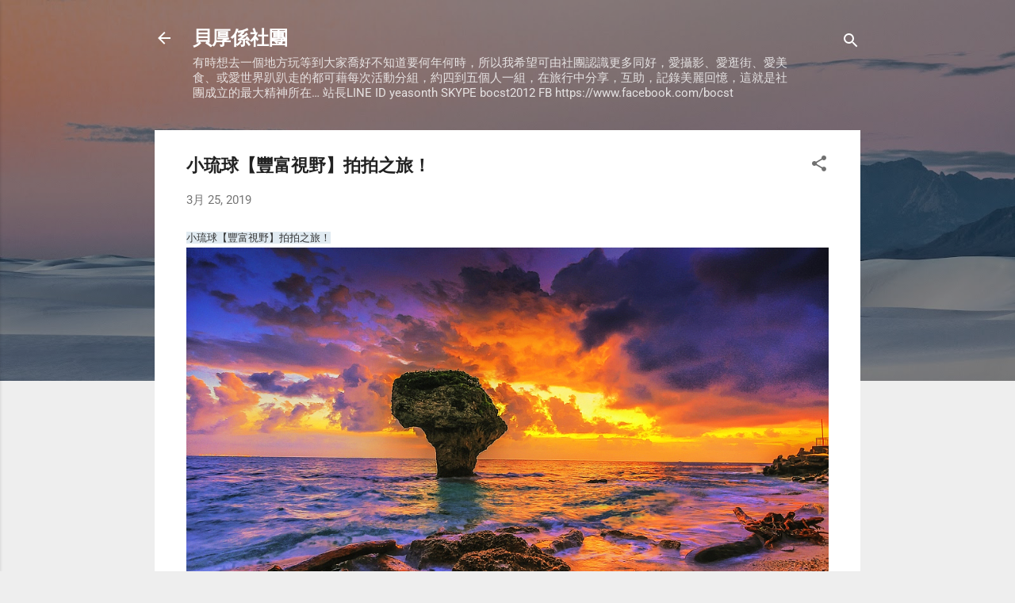

--- FILE ---
content_type: text/html; charset=UTF-8
request_url: http://bocst.blogspot.com/2019/03/blog-post_65.html
body_size: 31814
content:
<!DOCTYPE html>
<html dir='ltr' lang='zh-TW'>
<head>
<meta content='width=device-width, initial-scale=1' name='viewport'/>
<title>小琉球&#12304;豐富視野&#12305;拍拍之旅&#65281;</title>
<meta content='text/html; charset=UTF-8' http-equiv='Content-Type'/>
<!-- Chrome, Firefox OS and Opera -->
<meta content='#eeeeee' name='theme-color'/>
<!-- Windows Phone -->
<meta content='#eeeeee' name='msapplication-navbutton-color'/>
<meta content='blogger' name='generator'/>
<link href='http://bocst.blogspot.com/favicon.ico' rel='icon' type='image/x-icon'/>
<link href='http://bocst.blogspot.com/2019/03/blog-post_65.html' rel='canonical'/>
<link rel="alternate" type="application/atom+xml" title="貝厚係社團 - Atom" href="http://bocst.blogspot.com/feeds/posts/default" />
<link rel="alternate" type="application/rss+xml" title="貝厚係社團 - RSS" href="http://bocst.blogspot.com/feeds/posts/default?alt=rss" />
<link rel="service.post" type="application/atom+xml" title="貝厚係社團 - Atom" href="https://www.blogger.com/feeds/4238444164787234450/posts/default" />

<link rel="alternate" type="application/atom+xml" title="貝厚係社團 - Atom" href="http://bocst.blogspot.com/feeds/8069579619468602104/comments/default" />
<!--Can't find substitution for tag [blog.ieCssRetrofitLinks]-->
<link href='http://www.1adh.com/2019/20190321/20180000-0001.JPG' rel='image_src'/>
<meta content='http://bocst.blogspot.com/2019/03/blog-post_65.html' property='og:url'/>
<meta content='小琉球【豐富視野】拍拍之旅！' property='og:title'/>
<meta content='小琉球【豐富視野】拍拍之旅！ 我的臉書 。 攝影交流 詩文分享 。 活動公告 ----攝團活動資訊　歡迎參加--- ２０１９年【旅行攝影精選】２日課　 ０４／１３　府城台南 ０４／２０　中台灣趣 ０４／２７　港都高雄 ０５／０４　夏小琉球 ０５／１１　南投合歡 ０５／２５　風之半...' property='og:description'/>
<meta content='https://lh3.googleusercontent.com/blogger_img_proxy/AEn0k_txhYbBkgjKicQikEBg8sc9XHdj9dftd68hFDziDFVG_DC28UUatzsm4bDhX55H1QJ7iRzqnyZW4EUq2RQdkwB0uZLSDnCCSDKbeVBks5yIzu2zuLkBBA=w1200-h630-p-k-no-nu' property='og:image'/>
<style type='text/css'>@font-face{font-family:'Roboto';font-style:italic;font-weight:300;font-stretch:normal;font-display:swap;src:url(//fonts.gstatic.com/s/roboto/v50/KFOKCnqEu92Fr1Mu53ZEC9_Vu3r1gIhOszmOClHrs6ljXfMMLt_QuAj-lg.ttf)format('truetype');}@font-face{font-family:'Roboto';font-style:normal;font-weight:400;font-stretch:normal;font-display:swap;src:url(//fonts.gstatic.com/s/roboto/v50/KFOMCnqEu92Fr1ME7kSn66aGLdTylUAMQXC89YmC2DPNWubEbVmUiA8.ttf)format('truetype');}@font-face{font-family:'Roboto';font-style:normal;font-weight:700;font-stretch:normal;font-display:swap;src:url(//fonts.gstatic.com/s/roboto/v50/KFOMCnqEu92Fr1ME7kSn66aGLdTylUAMQXC89YmC2DPNWuYjalmUiA8.ttf)format('truetype');}</style>
<style id='page-skin-1' type='text/css'><!--
/*! normalize.css v3.0.1 | MIT License | git.io/normalize */html{font-family:sans-serif;-ms-text-size-adjust:100%;-webkit-text-size-adjust:100%}body{margin:0}article,aside,details,figcaption,figure,footer,header,hgroup,main,nav,section,summary{display:block}audio,canvas,progress,video{display:inline-block;vertical-align:baseline}audio:not([controls]){display:none;height:0}[hidden],template{display:none}a{background:transparent}a:active,a:hover{outline:0}abbr[title]{border-bottom:1px dotted}b,strong{font-weight:bold}dfn{font-style:italic}h1{font-size:2em;margin:.67em 0}mark{background:#ff0;color:#000}small{font-size:80%}sub,sup{font-size:75%;line-height:0;position:relative;vertical-align:baseline}sup{top:-0.5em}sub{bottom:-0.25em}img{border:0}svg:not(:root){overflow:hidden}figure{margin:1em 40px}hr{-moz-box-sizing:content-box;box-sizing:content-box;height:0}pre{overflow:auto}code,kbd,pre,samp{font-family:monospace,monospace;font-size:1em}button,input,optgroup,select,textarea{color:inherit;font:inherit;margin:0}button{overflow:visible}button,select{text-transform:none}button,html input[type="button"],input[type="reset"],input[type="submit"]{-webkit-appearance:button;cursor:pointer}button[disabled],html input[disabled]{cursor:default}button::-moz-focus-inner,input::-moz-focus-inner{border:0;padding:0}input{line-height:normal}input[type="checkbox"],input[type="radio"]{box-sizing:border-box;padding:0}input[type="number"]::-webkit-inner-spin-button,input[type="number"]::-webkit-outer-spin-button{height:auto}input[type="search"]{-webkit-appearance:textfield;-moz-box-sizing:content-box;-webkit-box-sizing:content-box;box-sizing:content-box}input[type="search"]::-webkit-search-cancel-button,input[type="search"]::-webkit-search-decoration{-webkit-appearance:none}fieldset{border:1px solid #c0c0c0;margin:0 2px;padding:.35em .625em .75em}legend{border:0;padding:0}textarea{overflow:auto}optgroup{font-weight:bold}table{border-collapse:collapse;border-spacing:0}td,th{padding:0}
/*!************************************************
* Blogger Template Style
* Name: Contempo
**************************************************/
body{
overflow-wrap:break-word;
word-break:break-word;
word-wrap:break-word
}
.hidden{
display:none
}
.invisible{
visibility:hidden
}
.container::after,.float-container::after{
clear:both;
content:"";
display:table
}
.clearboth{
clear:both
}
#comments .comment .comment-actions,.subscribe-popup .FollowByEmail .follow-by-email-submit,.widget.Profile .profile-link,.widget.Profile .profile-link.visit-profile{
background:0 0;
border:0;
box-shadow:none;
color:#2196f3;
cursor:pointer;
font-size:14px;
font-weight:700;
outline:0;
text-decoration:none;
text-transform:uppercase;
width:auto
}
.dim-overlay{
background-color:rgba(0,0,0,.54);
height:100vh;
left:0;
position:fixed;
top:0;
width:100%
}
#sharing-dim-overlay{
background-color:transparent
}
input::-ms-clear{
display:none
}
.blogger-logo,.svg-icon-24.blogger-logo{
fill:#ff9800;
opacity:1
}
.loading-spinner-large{
-webkit-animation:mspin-rotate 1.568s infinite linear;
animation:mspin-rotate 1.568s infinite linear;
height:48px;
overflow:hidden;
position:absolute;
width:48px;
z-index:200
}
.loading-spinner-large>div{
-webkit-animation:mspin-revrot 5332ms infinite steps(4);
animation:mspin-revrot 5332ms infinite steps(4)
}
.loading-spinner-large>div>div{
-webkit-animation:mspin-singlecolor-large-film 1333ms infinite steps(81);
animation:mspin-singlecolor-large-film 1333ms infinite steps(81);
background-size:100%;
height:48px;
width:3888px
}
.mspin-black-large>div>div,.mspin-grey_54-large>div>div{
background-image:url(https://www.blogblog.com/indie/mspin_black_large.svg)
}
.mspin-white-large>div>div{
background-image:url(https://www.blogblog.com/indie/mspin_white_large.svg)
}
.mspin-grey_54-large{
opacity:.54
}
@-webkit-keyframes mspin-singlecolor-large-film{
from{
-webkit-transform:translateX(0);
transform:translateX(0)
}
to{
-webkit-transform:translateX(-3888px);
transform:translateX(-3888px)
}
}
@keyframes mspin-singlecolor-large-film{
from{
-webkit-transform:translateX(0);
transform:translateX(0)
}
to{
-webkit-transform:translateX(-3888px);
transform:translateX(-3888px)
}
}
@-webkit-keyframes mspin-rotate{
from{
-webkit-transform:rotate(0);
transform:rotate(0)
}
to{
-webkit-transform:rotate(360deg);
transform:rotate(360deg)
}
}
@keyframes mspin-rotate{
from{
-webkit-transform:rotate(0);
transform:rotate(0)
}
to{
-webkit-transform:rotate(360deg);
transform:rotate(360deg)
}
}
@-webkit-keyframes mspin-revrot{
from{
-webkit-transform:rotate(0);
transform:rotate(0)
}
to{
-webkit-transform:rotate(-360deg);
transform:rotate(-360deg)
}
}
@keyframes mspin-revrot{
from{
-webkit-transform:rotate(0);
transform:rotate(0)
}
to{
-webkit-transform:rotate(-360deg);
transform:rotate(-360deg)
}
}
.skip-navigation{
background-color:#fff;
box-sizing:border-box;
color:#000;
display:block;
height:0;
left:0;
line-height:50px;
overflow:hidden;
padding-top:0;
position:fixed;
text-align:center;
top:0;
-webkit-transition:box-shadow .3s,height .3s,padding-top .3s;
transition:box-shadow .3s,height .3s,padding-top .3s;
width:100%;
z-index:900
}
.skip-navigation:focus{
box-shadow:0 4px 5px 0 rgba(0,0,0,.14),0 1px 10px 0 rgba(0,0,0,.12),0 2px 4px -1px rgba(0,0,0,.2);
height:50px
}
#main{
outline:0
}
.main-heading{
position:absolute;
clip:rect(1px,1px,1px,1px);
padding:0;
border:0;
height:1px;
width:1px;
overflow:hidden
}
.Attribution{
margin-top:1em;
text-align:center
}
.Attribution .blogger img,.Attribution .blogger svg{
vertical-align:bottom
}
.Attribution .blogger img{
margin-right:.5em
}
.Attribution div{
line-height:24px;
margin-top:.5em
}
.Attribution .copyright,.Attribution .image-attribution{
font-size:.7em;
margin-top:1.5em
}
.BLOG_mobile_video_class{
display:none
}
.bg-photo{
background-attachment:scroll!important
}
body .CSS_LIGHTBOX{
z-index:900
}
.extendable .show-less,.extendable .show-more{
border-color:#2196f3;
color:#2196f3;
margin-top:8px
}
.extendable .show-less.hidden,.extendable .show-more.hidden{
display:none
}
.inline-ad{
display:none;
max-width:100%;
overflow:hidden
}
.adsbygoogle{
display:block
}
#cookieChoiceInfo{
bottom:0;
top:auto
}
iframe.b-hbp-video{
border:0
}
.post-body img{
max-width:100%
}
.post-body iframe{
max-width:100%
}
.post-body a[imageanchor="1"]{
display:inline-block
}
.byline{
margin-right:1em
}
.byline:last-child{
margin-right:0
}
.link-copied-dialog{
max-width:520px;
outline:0
}
.link-copied-dialog .modal-dialog-buttons{
margin-top:8px
}
.link-copied-dialog .goog-buttonset-default{
background:0 0;
border:0
}
.link-copied-dialog .goog-buttonset-default:focus{
outline:0
}
.paging-control-container{
margin-bottom:16px
}
.paging-control-container .paging-control{
display:inline-block
}
.paging-control-container .comment-range-text::after,.paging-control-container .paging-control{
color:#2196f3
}
.paging-control-container .comment-range-text,.paging-control-container .paging-control{
margin-right:8px
}
.paging-control-container .comment-range-text::after,.paging-control-container .paging-control::after{
content:"\b7";
cursor:default;
padding-left:8px;
pointer-events:none
}
.paging-control-container .comment-range-text:last-child::after,.paging-control-container .paging-control:last-child::after{
content:none
}
.byline.reactions iframe{
height:20px
}
.b-notification{
color:#000;
background-color:#fff;
border-bottom:solid 1px #000;
box-sizing:border-box;
padding:16px 32px;
text-align:center
}
.b-notification.visible{
-webkit-transition:margin-top .3s cubic-bezier(.4,0,.2,1);
transition:margin-top .3s cubic-bezier(.4,0,.2,1)
}
.b-notification.invisible{
position:absolute
}
.b-notification-close{
position:absolute;
right:8px;
top:8px
}
.no-posts-message{
line-height:40px;
text-align:center
}
@media screen and (max-width:800px){
body.item-view .post-body a[imageanchor="1"][style*="float: left;"],body.item-view .post-body a[imageanchor="1"][style*="float: right;"]{
float:none!important;
clear:none!important
}
body.item-view .post-body a[imageanchor="1"] img{
display:block;
height:auto;
margin:0 auto
}
body.item-view .post-body>.separator:first-child>a[imageanchor="1"]:first-child{
margin-top:20px
}
.post-body a[imageanchor]{
display:block
}
body.item-view .post-body a[imageanchor="1"]{
margin-left:0!important;
margin-right:0!important
}
body.item-view .post-body a[imageanchor="1"]+a[imageanchor="1"]{
margin-top:16px
}
}
.item-control{
display:none
}
#comments{
border-top:1px dashed rgba(0,0,0,.54);
margin-top:20px;
padding:20px
}
#comments .comment-thread ol{
margin:0;
padding-left:0;
padding-left:0
}
#comments .comment .comment-replybox-single,#comments .comment-thread .comment-replies{
margin-left:60px
}
#comments .comment-thread .thread-count{
display:none
}
#comments .comment{
list-style-type:none;
padding:0 0 30px;
position:relative
}
#comments .comment .comment{
padding-bottom:8px
}
.comment .avatar-image-container{
position:absolute
}
.comment .avatar-image-container img{
border-radius:50%
}
.avatar-image-container svg,.comment .avatar-image-container .avatar-icon{
border-radius:50%;
border:solid 1px #707070;
box-sizing:border-box;
fill:#707070;
height:35px;
margin:0;
padding:7px;
width:35px
}
.comment .comment-block{
margin-top:10px;
margin-left:60px;
padding-bottom:0
}
#comments .comment-author-header-wrapper{
margin-left:40px
}
#comments .comment .thread-expanded .comment-block{
padding-bottom:20px
}
#comments .comment .comment-header .user,#comments .comment .comment-header .user a{
color:#212121;
font-style:normal;
font-weight:700
}
#comments .comment .comment-actions{
bottom:0;
margin-bottom:15px;
position:absolute
}
#comments .comment .comment-actions>*{
margin-right:8px
}
#comments .comment .comment-header .datetime{
bottom:0;
color:rgba(33,33,33,.54);
display:inline-block;
font-size:13px;
font-style:italic;
margin-left:8px
}
#comments .comment .comment-footer .comment-timestamp a,#comments .comment .comment-header .datetime a{
color:rgba(33,33,33,.54)
}
#comments .comment .comment-content,.comment .comment-body{
margin-top:12px;
word-break:break-word
}
.comment-body{
margin-bottom:12px
}
#comments.embed[data-num-comments="0"]{
border:0;
margin-top:0;
padding-top:0
}
#comments.embed[data-num-comments="0"] #comment-post-message,#comments.embed[data-num-comments="0"] div.comment-form>p,#comments.embed[data-num-comments="0"] p.comment-footer{
display:none
}
#comment-editor-src{
display:none
}
.comments .comments-content .loadmore.loaded{
max-height:0;
opacity:0;
overflow:hidden
}
.extendable .remaining-items{
height:0;
overflow:hidden;
-webkit-transition:height .3s cubic-bezier(.4,0,.2,1);
transition:height .3s cubic-bezier(.4,0,.2,1)
}
.extendable .remaining-items.expanded{
height:auto
}
.svg-icon-24,.svg-icon-24-button{
cursor:pointer;
height:24px;
width:24px;
min-width:24px
}
.touch-icon{
margin:-12px;
padding:12px
}
.touch-icon:active,.touch-icon:focus{
background-color:rgba(153,153,153,.4);
border-radius:50%
}
svg:not(:root).touch-icon{
overflow:visible
}
html[dir=rtl] .rtl-reversible-icon{
-webkit-transform:scaleX(-1);
-ms-transform:scaleX(-1);
transform:scaleX(-1)
}
.svg-icon-24-button,.touch-icon-button{
background:0 0;
border:0;
margin:0;
outline:0;
padding:0
}
.touch-icon-button .touch-icon:active,.touch-icon-button .touch-icon:focus{
background-color:transparent
}
.touch-icon-button:active .touch-icon,.touch-icon-button:focus .touch-icon{
background-color:rgba(153,153,153,.4);
border-radius:50%
}
.Profile .default-avatar-wrapper .avatar-icon{
border-radius:50%;
border:solid 1px #707070;
box-sizing:border-box;
fill:#707070;
margin:0
}
.Profile .individual .default-avatar-wrapper .avatar-icon{
padding:25px
}
.Profile .individual .avatar-icon,.Profile .individual .profile-img{
height:120px;
width:120px
}
.Profile .team .default-avatar-wrapper .avatar-icon{
padding:8px
}
.Profile .team .avatar-icon,.Profile .team .default-avatar-wrapper,.Profile .team .profile-img{
height:40px;
width:40px
}
.snippet-container{
margin:0;
position:relative;
overflow:hidden
}
.snippet-fade{
bottom:0;
box-sizing:border-box;
position:absolute;
width:96px
}
.snippet-fade{
right:0
}
.snippet-fade:after{
content:"\2026"
}
.snippet-fade:after{
float:right
}
.post-bottom{
-webkit-box-align:center;
-webkit-align-items:center;
-ms-flex-align:center;
align-items:center;
display:-webkit-box;
display:-webkit-flex;
display:-ms-flexbox;
display:flex;
-webkit-flex-wrap:wrap;
-ms-flex-wrap:wrap;
flex-wrap:wrap
}
.post-footer{
-webkit-box-flex:1;
-webkit-flex:1 1 auto;
-ms-flex:1 1 auto;
flex:1 1 auto;
-webkit-flex-wrap:wrap;
-ms-flex-wrap:wrap;
flex-wrap:wrap;
-webkit-box-ordinal-group:2;
-webkit-order:1;
-ms-flex-order:1;
order:1
}
.post-footer>*{
-webkit-box-flex:0;
-webkit-flex:0 1 auto;
-ms-flex:0 1 auto;
flex:0 1 auto
}
.post-footer .byline:last-child{
margin-right:1em
}
.jump-link{
-webkit-box-flex:0;
-webkit-flex:0 0 auto;
-ms-flex:0 0 auto;
flex:0 0 auto;
-webkit-box-ordinal-group:3;
-webkit-order:2;
-ms-flex-order:2;
order:2
}
.centered-top-container.sticky{
left:0;
position:fixed;
right:0;
top:0;
width:auto;
z-index:50;
-webkit-transition-property:opacity,-webkit-transform;
transition-property:opacity,-webkit-transform;
transition-property:transform,opacity;
transition-property:transform,opacity,-webkit-transform;
-webkit-transition-duration:.2s;
transition-duration:.2s;
-webkit-transition-timing-function:cubic-bezier(.4,0,.2,1);
transition-timing-function:cubic-bezier(.4,0,.2,1)
}
.centered-top-placeholder{
display:none
}
.collapsed-header .centered-top-placeholder{
display:block
}
.centered-top-container .Header .replaced h1,.centered-top-placeholder .Header .replaced h1{
display:none
}
.centered-top-container.sticky .Header .replaced h1{
display:block
}
.centered-top-container.sticky .Header .header-widget{
background:0 0
}
.centered-top-container.sticky .Header .header-image-wrapper{
display:none
}
.centered-top-container img,.centered-top-placeholder img{
max-width:100%
}
.collapsible{
-webkit-transition:height .3s cubic-bezier(.4,0,.2,1);
transition:height .3s cubic-bezier(.4,0,.2,1)
}
.collapsible,.collapsible>summary{
display:block;
overflow:hidden
}
.collapsible>:not(summary){
display:none
}
.collapsible[open]>:not(summary){
display:block
}
.collapsible:focus,.collapsible>summary:focus{
outline:0
}
.collapsible>summary{
cursor:pointer;
display:block;
padding:0
}
.collapsible:focus>summary,.collapsible>summary:focus{
background-color:transparent
}
.collapsible>summary::-webkit-details-marker{
display:none
}
.collapsible-title{
-webkit-box-align:center;
-webkit-align-items:center;
-ms-flex-align:center;
align-items:center;
display:-webkit-box;
display:-webkit-flex;
display:-ms-flexbox;
display:flex
}
.collapsible-title .title{
-webkit-box-flex:1;
-webkit-flex:1 1 auto;
-ms-flex:1 1 auto;
flex:1 1 auto;
-webkit-box-ordinal-group:1;
-webkit-order:0;
-ms-flex-order:0;
order:0;
overflow:hidden;
text-overflow:ellipsis;
white-space:nowrap
}
.collapsible-title .chevron-down,.collapsible[open] .collapsible-title .chevron-up{
display:block
}
.collapsible-title .chevron-up,.collapsible[open] .collapsible-title .chevron-down{
display:none
}
.flat-button{
cursor:pointer;
display:inline-block;
font-weight:700;
text-transform:uppercase;
border-radius:2px;
padding:8px;
margin:-8px
}
.flat-icon-button{
background:0 0;
border:0;
margin:0;
outline:0;
padding:0;
margin:-12px;
padding:12px;
cursor:pointer;
box-sizing:content-box;
display:inline-block;
line-height:0
}
.flat-icon-button,.flat-icon-button .splash-wrapper{
border-radius:50%
}
.flat-icon-button .splash.animate{
-webkit-animation-duration:.3s;
animation-duration:.3s
}
.overflowable-container{
max-height:46px;
overflow:hidden;
position:relative
}
.overflow-button{
cursor:pointer
}
#overflowable-dim-overlay{
background:0 0
}
.overflow-popup{
box-shadow:0 2px 2px 0 rgba(0,0,0,.14),0 3px 1px -2px rgba(0,0,0,.2),0 1px 5px 0 rgba(0,0,0,.12);
background-color:#ffffff;
left:0;
max-width:calc(100% - 32px);
position:absolute;
top:0;
visibility:hidden;
z-index:101
}
.overflow-popup ul{
list-style:none
}
.overflow-popup .tabs li,.overflow-popup li{
display:block;
height:auto
}
.overflow-popup .tabs li{
padding-left:0;
padding-right:0
}
.overflow-button.hidden,.overflow-popup .tabs li.hidden,.overflow-popup li.hidden{
display:none
}
.pill-button{
background:0 0;
border:1px solid;
border-radius:12px;
cursor:pointer;
display:inline-block;
padding:4px 16px;
text-transform:uppercase
}
.ripple{
position:relative
}
.ripple>*{
z-index:1
}
.splash-wrapper{
bottom:0;
left:0;
overflow:hidden;
pointer-events:none;
position:absolute;
right:0;
top:0;
z-index:0
}
.splash{
background:#ccc;
border-radius:100%;
display:block;
opacity:.6;
position:absolute;
-webkit-transform:scale(0);
-ms-transform:scale(0);
transform:scale(0)
}
.splash.animate{
-webkit-animation:ripple-effect .4s linear;
animation:ripple-effect .4s linear
}
@-webkit-keyframes ripple-effect{
100%{
opacity:0;
-webkit-transform:scale(2.5);
transform:scale(2.5)
}
}
@keyframes ripple-effect{
100%{
opacity:0;
-webkit-transform:scale(2.5);
transform:scale(2.5)
}
}
.search{
display:-webkit-box;
display:-webkit-flex;
display:-ms-flexbox;
display:flex;
line-height:24px;
width:24px
}
.search.focused{
width:100%
}
.search.focused .section{
width:100%
}
.search form{
z-index:101
}
.search h3{
display:none
}
.search form{
display:-webkit-box;
display:-webkit-flex;
display:-ms-flexbox;
display:flex;
-webkit-box-flex:1;
-webkit-flex:1 0 0;
-ms-flex:1 0 0px;
flex:1 0 0;
border-bottom:solid 1px transparent;
padding-bottom:8px
}
.search form>*{
display:none
}
.search.focused form>*{
display:block
}
.search .search-input label{
display:none
}
.centered-top-placeholder.cloned .search form{
z-index:30
}
.search.focused form{
border-color:#ffffff;
position:relative;
width:auto
}
.collapsed-header .centered-top-container .search.focused form{
border-bottom-color:transparent
}
.search-expand{
-webkit-box-flex:0;
-webkit-flex:0 0 auto;
-ms-flex:0 0 auto;
flex:0 0 auto
}
.search-expand-text{
display:none
}
.search-close{
display:inline;
vertical-align:middle
}
.search-input{
-webkit-box-flex:1;
-webkit-flex:1 0 1px;
-ms-flex:1 0 1px;
flex:1 0 1px
}
.search-input input{
background:0 0;
border:0;
box-sizing:border-box;
color:#ffffff;
display:inline-block;
outline:0;
width:calc(100% - 48px)
}
.search-input input.no-cursor{
color:transparent;
text-shadow:0 0 0 #ffffff
}
.collapsed-header .centered-top-container .search-action,.collapsed-header .centered-top-container .search-input input{
color:#212121
}
.collapsed-header .centered-top-container .search-input input.no-cursor{
color:transparent;
text-shadow:0 0 0 #212121
}
.collapsed-header .centered-top-container .search-input input.no-cursor:focus,.search-input input.no-cursor:focus{
outline:0
}
.search-focused>*{
visibility:hidden
}
.search-focused .search,.search-focused .search-icon{
visibility:visible
}
.search.focused .search-action{
display:block
}
.search.focused .search-action:disabled{
opacity:.3
}
.widget.Sharing .sharing-button{
display:none
}
.widget.Sharing .sharing-buttons li{
padding:0
}
.widget.Sharing .sharing-buttons li span{
display:none
}
.post-share-buttons{
position:relative
}
.centered-bottom .share-buttons .svg-icon-24,.share-buttons .svg-icon-24{
fill:#212121
}
.sharing-open.touch-icon-button:active .touch-icon,.sharing-open.touch-icon-button:focus .touch-icon{
background-color:transparent
}
.share-buttons{
background-color:#ffffff;
border-radius:2px;
box-shadow:0 2px 2px 0 rgba(0,0,0,.14),0 3px 1px -2px rgba(0,0,0,.2),0 1px 5px 0 rgba(0,0,0,.12);
color:#212121;
list-style:none;
margin:0;
padding:8px 0;
position:absolute;
top:-11px;
min-width:200px;
z-index:101
}
.share-buttons.hidden{
display:none
}
.sharing-button{
background:0 0;
border:0;
margin:0;
outline:0;
padding:0;
cursor:pointer
}
.share-buttons li{
margin:0;
height:48px
}
.share-buttons li:last-child{
margin-bottom:0
}
.share-buttons li .sharing-platform-button{
box-sizing:border-box;
cursor:pointer;
display:block;
height:100%;
margin-bottom:0;
padding:0 16px;
position:relative;
width:100%
}
.share-buttons li .sharing-platform-button:focus,.share-buttons li .sharing-platform-button:hover{
background-color:rgba(128,128,128,.1);
outline:0
}
.share-buttons li svg[class*=" sharing-"],.share-buttons li svg[class^=sharing-]{
position:absolute;
top:10px
}
.share-buttons li span.sharing-platform-button{
position:relative;
top:0
}
.share-buttons li .platform-sharing-text{
display:block;
font-size:16px;
line-height:48px;
white-space:nowrap
}
.share-buttons li .platform-sharing-text{
margin-left:56px
}
.sidebar-container{
background-color:#ffffff;
max-width:284px;
overflow-y:auto;
-webkit-transition-property:-webkit-transform;
transition-property:-webkit-transform;
transition-property:transform;
transition-property:transform,-webkit-transform;
-webkit-transition-duration:.3s;
transition-duration:.3s;
-webkit-transition-timing-function:cubic-bezier(0,0,.2,1);
transition-timing-function:cubic-bezier(0,0,.2,1);
width:284px;
z-index:101;
-webkit-overflow-scrolling:touch
}
.sidebar-container .navigation{
line-height:0;
padding:16px
}
.sidebar-container .sidebar-back{
cursor:pointer
}
.sidebar-container .widget{
background:0 0;
margin:0 16px;
padding:16px 0
}
.sidebar-container .widget .title{
color:#212121;
margin:0
}
.sidebar-container .widget ul{
list-style:none;
margin:0;
padding:0
}
.sidebar-container .widget ul ul{
margin-left:1em
}
.sidebar-container .widget li{
font-size:16px;
line-height:normal
}
.sidebar-container .widget+.widget{
border-top:1px dashed #cccccc
}
.BlogArchive li{
margin:16px 0
}
.BlogArchive li:last-child{
margin-bottom:0
}
.Label li a{
display:inline-block
}
.BlogArchive .post-count,.Label .label-count{
float:right;
margin-left:.25em
}
.BlogArchive .post-count::before,.Label .label-count::before{
content:"("
}
.BlogArchive .post-count::after,.Label .label-count::after{
content:")"
}
.widget.Translate .skiptranslate>div{
display:block!important
}
.widget.Profile .profile-link{
display:-webkit-box;
display:-webkit-flex;
display:-ms-flexbox;
display:flex
}
.widget.Profile .team-member .default-avatar-wrapper,.widget.Profile .team-member .profile-img{
-webkit-box-flex:0;
-webkit-flex:0 0 auto;
-ms-flex:0 0 auto;
flex:0 0 auto;
margin-right:1em
}
.widget.Profile .individual .profile-link{
-webkit-box-orient:vertical;
-webkit-box-direction:normal;
-webkit-flex-direction:column;
-ms-flex-direction:column;
flex-direction:column
}
.widget.Profile .team .profile-link .profile-name{
-webkit-align-self:center;
-ms-flex-item-align:center;
align-self:center;
display:block;
-webkit-box-flex:1;
-webkit-flex:1 1 auto;
-ms-flex:1 1 auto;
flex:1 1 auto
}
.dim-overlay{
background-color:rgba(0,0,0,.54);
z-index:100
}
body.sidebar-visible{
overflow-y:hidden
}
@media screen and (max-width:1439px){
.sidebar-container{
bottom:0;
position:fixed;
top:0;
left:0;
right:auto
}
.sidebar-container.sidebar-invisible{
-webkit-transition-timing-function:cubic-bezier(.4,0,.6,1);
transition-timing-function:cubic-bezier(.4,0,.6,1);
-webkit-transform:translateX(-284px);
-ms-transform:translateX(-284px);
transform:translateX(-284px)
}
}
@media screen and (min-width:1440px){
.sidebar-container{
position:absolute;
top:0;
left:0;
right:auto
}
.sidebar-container .navigation{
display:none
}
}
.dialog{
box-shadow:0 2px 2px 0 rgba(0,0,0,.14),0 3px 1px -2px rgba(0,0,0,.2),0 1px 5px 0 rgba(0,0,0,.12);
background:#ffffff;
box-sizing:border-box;
color:#757575;
padding:30px;
position:fixed;
text-align:center;
width:calc(100% - 24px);
z-index:101
}
.dialog input[type=email],.dialog input[type=text]{
background-color:transparent;
border:0;
border-bottom:solid 1px rgba(117,117,117,.12);
color:#757575;
display:block;
font-family:Roboto, sans-serif;
font-size:16px;
line-height:24px;
margin:auto;
padding-bottom:7px;
outline:0;
text-align:center;
width:100%
}
.dialog input[type=email]::-webkit-input-placeholder,.dialog input[type=text]::-webkit-input-placeholder{
color:#757575
}
.dialog input[type=email]::-moz-placeholder,.dialog input[type=text]::-moz-placeholder{
color:#757575
}
.dialog input[type=email]:-ms-input-placeholder,.dialog input[type=text]:-ms-input-placeholder{
color:#757575
}
.dialog input[type=email]::-ms-input-placeholder,.dialog input[type=text]::-ms-input-placeholder{
color:#757575
}
.dialog input[type=email]::placeholder,.dialog input[type=text]::placeholder{
color:#757575
}
.dialog input[type=email]:focus,.dialog input[type=text]:focus{
border-bottom:solid 2px #2196f3;
padding-bottom:6px
}
.dialog input.no-cursor{
color:transparent;
text-shadow:0 0 0 #757575
}
.dialog input.no-cursor:focus{
outline:0
}
.dialog input.no-cursor:focus{
outline:0
}
.dialog input[type=submit]{
font-family:Roboto, sans-serif
}
.dialog .goog-buttonset-default{
color:#2196f3
}
.subscribe-popup{
max-width:364px
}
.subscribe-popup h3{
color:#212121;
font-size:1.8em;
margin-top:0
}
.subscribe-popup .FollowByEmail h3{
display:none
}
.subscribe-popup .FollowByEmail .follow-by-email-submit{
color:#2196f3;
display:inline-block;
margin:0 auto;
margin-top:24px;
width:auto;
white-space:normal
}
.subscribe-popup .FollowByEmail .follow-by-email-submit:disabled{
cursor:default;
opacity:.3
}
@media (max-width:800px){
.blog-name div.widget.Subscribe{
margin-bottom:16px
}
body.item-view .blog-name div.widget.Subscribe{
margin:8px auto 16px auto;
width:100%
}
}
.tabs{
list-style:none
}
.tabs li{
display:inline-block
}
.tabs li a{
cursor:pointer;
display:inline-block;
font-weight:700;
text-transform:uppercase;
padding:12px 8px
}
.tabs .selected{
border-bottom:4px solid #ffffff
}
.tabs .selected a{
color:#ffffff
}
body#layout .bg-photo,body#layout .bg-photo-overlay{
display:none
}
body#layout .page_body{
padding:0;
position:relative;
top:0
}
body#layout .page{
display:inline-block;
left:inherit;
position:relative;
vertical-align:top;
width:540px
}
body#layout .centered{
max-width:954px
}
body#layout .navigation{
display:none
}
body#layout .sidebar-container{
display:inline-block;
width:40%
}
body#layout .hamburger-menu,body#layout .search{
display:none
}
.centered-top-container .svg-icon-24,body.collapsed-header .centered-top-placeholder .svg-icon-24{
fill:#ffffff
}
.sidebar-container .svg-icon-24{
fill:#707070
}
.centered-bottom .svg-icon-24,body.collapsed-header .centered-top-container .svg-icon-24{
fill:#707070
}
.centered-bottom .share-buttons .svg-icon-24,.share-buttons .svg-icon-24{
fill:#212121
}
body{
background-color:#eeeeee;
color:#757575;
font:15px Roboto, sans-serif;
margin:0;
min-height:100vh
}
img{
max-width:100%
}
h3{
color:#757575;
font-size:16px
}
a{
text-decoration:none;
color:#2196f3
}
a:visited{
color:#2196f3
}
a:hover{
color:#2196f3
}
blockquote{
color:#444444;
font:italic 300 15px Roboto, sans-serif;
font-size:x-large;
text-align:center
}
.pill-button{
font-size:12px
}
.bg-photo-container{
height:480px;
overflow:hidden;
position:absolute;
width:100%;
z-index:1
}
.bg-photo{
background:#eeeeee url(https://themes.googleusercontent.com/image?id=L1lcAxxz0CLgsDzixEprHJ2F38TyEjCyE3RSAjynQDks0lT1BDc1OxXKaTEdLc89HPvdB11X9FDw) no-repeat scroll top center /* Credit: Michael Elkan (http://www.offset.com/photos/394244) */;;
background-attachment:scroll;
background-size:cover;
-webkit-filter:blur(0px);
filter:blur(0px);
height:calc(100% + 2 * 0px);
left:0px;
position:absolute;
top:0px;
width:calc(100% + 2 * 0px)
}
.bg-photo-overlay{
background:rgba(0,0,0,.26);
background-size:cover;
height:480px;
position:absolute;
width:100%;
z-index:2
}
.hamburger-menu{
float:left;
margin-top:0
}
.sticky .hamburger-menu{
float:none;
position:absolute
}
.search{
border-bottom:solid 1px rgba(255, 255, 255, 0);
float:right;
position:relative;
-webkit-transition-property:width;
transition-property:width;
-webkit-transition-duration:.5s;
transition-duration:.5s;
-webkit-transition-timing-function:cubic-bezier(.4,0,.2,1);
transition-timing-function:cubic-bezier(.4,0,.2,1);
z-index:101
}
.search .dim-overlay{
background-color:transparent
}
.search form{
height:36px;
-webkit-transition-property:border-color;
transition-property:border-color;
-webkit-transition-delay:.5s;
transition-delay:.5s;
-webkit-transition-duration:.2s;
transition-duration:.2s;
-webkit-transition-timing-function:cubic-bezier(.4,0,.2,1);
transition-timing-function:cubic-bezier(.4,0,.2,1)
}
.search.focused{
width:calc(100% - 48px)
}
.search.focused form{
display:-webkit-box;
display:-webkit-flex;
display:-ms-flexbox;
display:flex;
-webkit-box-flex:1;
-webkit-flex:1 0 1px;
-ms-flex:1 0 1px;
flex:1 0 1px;
border-color:#ffffff;
margin-left:-24px;
padding-left:36px;
position:relative;
width:auto
}
.item-view .search,.sticky .search{
right:0;
float:none;
margin-left:0;
position:absolute
}
.item-view .search.focused,.sticky .search.focused{
width:calc(100% - 50px)
}
.item-view .search.focused form,.sticky .search.focused form{
border-bottom-color:#757575
}
.centered-top-placeholder.cloned .search form{
z-index:30
}
.search_button{
-webkit-box-flex:0;
-webkit-flex:0 0 24px;
-ms-flex:0 0 24px;
flex:0 0 24px;
-webkit-box-orient:vertical;
-webkit-box-direction:normal;
-webkit-flex-direction:column;
-ms-flex-direction:column;
flex-direction:column
}
.search_button svg{
margin-top:0
}
.search-input{
height:48px
}
.search-input input{
display:block;
color:#ffffff;
font:16px Roboto, sans-serif;
height:48px;
line-height:48px;
padding:0;
width:100%
}
.search-input input::-webkit-input-placeholder{
color:#ffffff;
opacity:.3
}
.search-input input::-moz-placeholder{
color:#ffffff;
opacity:.3
}
.search-input input:-ms-input-placeholder{
color:#ffffff;
opacity:.3
}
.search-input input::-ms-input-placeholder{
color:#ffffff;
opacity:.3
}
.search-input input::placeholder{
color:#ffffff;
opacity:.3
}
.search-action{
background:0 0;
border:0;
color:#ffffff;
cursor:pointer;
display:none;
height:48px;
margin-top:0
}
.sticky .search-action{
color:#757575
}
.search.focused .search-action{
display:block
}
.search.focused .search-action:disabled{
opacity:.3
}
.page_body{
position:relative;
z-index:20
}
.page_body .widget{
margin-bottom:16px
}
.page_body .centered{
box-sizing:border-box;
display:-webkit-box;
display:-webkit-flex;
display:-ms-flexbox;
display:flex;
-webkit-box-orient:vertical;
-webkit-box-direction:normal;
-webkit-flex-direction:column;
-ms-flex-direction:column;
flex-direction:column;
margin:0 auto;
max-width:922px;
min-height:100vh;
padding:24px 0
}
.page_body .centered>*{
-webkit-box-flex:0;
-webkit-flex:0 0 auto;
-ms-flex:0 0 auto;
flex:0 0 auto
}
.page_body .centered>#footer{
margin-top:auto
}
.blog-name{
margin:24px 0 16px 0
}
.item-view .blog-name,.sticky .blog-name{
box-sizing:border-box;
margin-left:36px;
min-height:48px;
opacity:1;
padding-top:12px
}
.blog-name .subscribe-section-container{
margin-bottom:32px;
text-align:center;
-webkit-transition-property:opacity;
transition-property:opacity;
-webkit-transition-duration:.5s;
transition-duration:.5s
}
.item-view .blog-name .subscribe-section-container,.sticky .blog-name .subscribe-section-container{
margin:0 0 8px 0
}
.blog-name .PageList{
margin-top:16px;
padding-top:8px;
text-align:center
}
.blog-name .PageList .overflowable-contents{
width:100%
}
.blog-name .PageList h3.title{
color:#ffffff;
margin:8px auto;
text-align:center;
width:100%
}
.centered-top-container .blog-name{
-webkit-transition-property:opacity;
transition-property:opacity;
-webkit-transition-duration:.5s;
transition-duration:.5s
}
.item-view .return_link{
margin-bottom:12px;
margin-top:12px;
position:absolute
}
.item-view .blog-name{
display:-webkit-box;
display:-webkit-flex;
display:-ms-flexbox;
display:flex;
-webkit-flex-wrap:wrap;
-ms-flex-wrap:wrap;
flex-wrap:wrap;
margin:0 48px 27px 48px
}
.item-view .subscribe-section-container{
-webkit-box-flex:0;
-webkit-flex:0 0 auto;
-ms-flex:0 0 auto;
flex:0 0 auto
}
.item-view #header,.item-view .Header{
margin-bottom:5px;
margin-right:15px
}
.item-view .sticky .Header{
margin-bottom:0
}
.item-view .Header p{
margin:10px 0 0 0;
text-align:left
}
.item-view .post-share-buttons-bottom{
margin-right:16px
}
.sticky{
background:#ffffff;
box-shadow:0 0 20px 0 rgba(0,0,0,.7);
box-sizing:border-box;
margin-left:0
}
.sticky #header{
margin-bottom:8px;
margin-right:8px
}
.sticky .centered-top{
margin:4px auto;
max-width:890px;
min-height:48px
}
.sticky .blog-name{
display:-webkit-box;
display:-webkit-flex;
display:-ms-flexbox;
display:flex;
margin:0 48px
}
.sticky .blog-name #header{
-webkit-box-flex:0;
-webkit-flex:0 1 auto;
-ms-flex:0 1 auto;
flex:0 1 auto;
-webkit-box-ordinal-group:2;
-webkit-order:1;
-ms-flex-order:1;
order:1;
overflow:hidden
}
.sticky .blog-name .subscribe-section-container{
-webkit-box-flex:0;
-webkit-flex:0 0 auto;
-ms-flex:0 0 auto;
flex:0 0 auto;
-webkit-box-ordinal-group:3;
-webkit-order:2;
-ms-flex-order:2;
order:2
}
.sticky .Header h1{
overflow:hidden;
text-overflow:ellipsis;
white-space:nowrap;
margin-right:-10px;
margin-bottom:-10px;
padding-right:10px;
padding-bottom:10px
}
.sticky .Header p{
display:none
}
.sticky .PageList{
display:none
}
.search-focused>*{
visibility:visible
}
.search-focused .hamburger-menu{
visibility:visible
}
.item-view .search-focused .blog-name,.sticky .search-focused .blog-name{
opacity:0
}
.centered-bottom,.centered-top-container,.centered-top-placeholder{
padding:0 16px
}
.centered-top{
position:relative
}
.item-view .centered-top.search-focused .subscribe-section-container,.sticky .centered-top.search-focused .subscribe-section-container{
opacity:0
}
.page_body.has-vertical-ads .centered .centered-bottom{
display:inline-block;
width:calc(100% - 176px)
}
.Header h1{
color:#ffffff;
font:bold 45px Roboto, sans-serif;
line-height:normal;
margin:0 0 13px 0;
text-align:center;
width:100%
}
.Header h1 a,.Header h1 a:hover,.Header h1 a:visited{
color:#ffffff
}
.item-view .Header h1,.sticky .Header h1{
font-size:24px;
line-height:24px;
margin:0;
text-align:left
}
.sticky .Header h1{
color:#757575
}
.sticky .Header h1 a,.sticky .Header h1 a:hover,.sticky .Header h1 a:visited{
color:#757575
}
.Header p{
color:#ffffff;
margin:0 0 13px 0;
opacity:.8;
text-align:center
}
.widget .title{
line-height:28px
}
.BlogArchive li{
font-size:16px
}
.BlogArchive .post-count{
color:#757575
}
#page_body .FeaturedPost,.Blog .blog-posts .post-outer-container{
background:#ffffff;
min-height:40px;
padding:30px 40px;
width:auto
}
.Blog .blog-posts .post-outer-container:last-child{
margin-bottom:0
}
.Blog .blog-posts .post-outer-container .post-outer{
border:0;
position:relative;
padding-bottom:.25em
}
.post-outer-container{
margin-bottom:16px
}
.post:first-child{
margin-top:0
}
.post .thumb{
float:left;
height:20%;
width:20%
}
.post-share-buttons-bottom,.post-share-buttons-top{
float:right
}
.post-share-buttons-bottom{
margin-right:24px
}
.post-footer,.post-header{
clear:left;
color:rgba(0, 0, 0, 0.54);
margin:0;
width:inherit
}
.blog-pager{
text-align:center
}
.blog-pager a{
color:#2196f3
}
.blog-pager a:visited{
color:#2196f3
}
.blog-pager a:hover{
color:#2196f3
}
.post-title{
font:bold 22px Roboto, sans-serif;
float:left;
margin:0 0 8px 0;
max-width:calc(100% - 48px)
}
.post-title a{
font:bold 30px Roboto, sans-serif
}
.post-title,.post-title a,.post-title a:hover,.post-title a:visited{
color:#212121
}
.post-body{
color:#757575;
font:15px Roboto, sans-serif;
line-height:1.6em;
margin:1.5em 0 2em 0;
display:block
}
.post-body img{
height:inherit
}
.post-body .snippet-thumbnail{
float:left;
margin:0;
margin-right:2em;
max-height:128px;
max-width:128px
}
.post-body .snippet-thumbnail img{
max-width:100%
}
.main .FeaturedPost .widget-content{
border:0;
position:relative;
padding-bottom:.25em
}
.FeaturedPost img{
margin-top:2em
}
.FeaturedPost .snippet-container{
margin:2em 0
}
.FeaturedPost .snippet-container p{
margin:0
}
.FeaturedPost .snippet-thumbnail{
float:none;
height:auto;
margin-bottom:2em;
margin-right:0;
overflow:hidden;
max-height:calc(600px + 2em);
max-width:100%;
text-align:center;
width:100%
}
.FeaturedPost .snippet-thumbnail img{
max-width:100%;
width:100%
}
.byline{
color:rgba(0, 0, 0, 0.54);
display:inline-block;
line-height:24px;
margin-top:8px;
vertical-align:top
}
.byline.post-author:first-child{
margin-right:0
}
.byline.reactions .reactions-label{
line-height:22px;
vertical-align:top
}
.byline.post-share-buttons{
position:relative;
display:inline-block;
margin-top:0;
width:100%
}
.byline.post-share-buttons .sharing{
float:right
}
.flat-button.ripple:hover{
background-color:rgba(33,150,243,.12)
}
.flat-button.ripple .splash{
background-color:rgba(33,150,243,.4)
}
a.timestamp-link,a:active.timestamp-link,a:visited.timestamp-link{
color:inherit;
font:inherit;
text-decoration:inherit
}
.post-share-buttons{
margin-left:0
}
.clear-sharing{
min-height:24px
}
.comment-link{
color:#2196f3;
position:relative
}
.comment-link .num_comments{
margin-left:8px;
vertical-align:top
}
#comment-holder .continue{
display:none
}
#comment-editor{
margin-bottom:20px;
margin-top:20px
}
#comments .comment-form h4,#comments h3.title{
position:absolute;
clip:rect(1px,1px,1px,1px);
padding:0;
border:0;
height:1px;
width:1px;
overflow:hidden
}
.post-filter-message{
background-color:rgba(0,0,0,.7);
color:#fff;
display:table;
margin-bottom:16px;
width:100%
}
.post-filter-message div{
display:table-cell;
padding:15px 28px
}
.post-filter-message div:last-child{
padding-left:0;
text-align:right
}
.post-filter-message a{
white-space:nowrap
}
.post-filter-message .search-label,.post-filter-message .search-query{
font-weight:700;
color:#2196f3
}
#blog-pager{
margin:2em 0
}
#blog-pager a{
color:#2196f3;
font-size:14px
}
.subscribe-button{
border-color:#ffffff;
color:#ffffff
}
.sticky .subscribe-button{
border-color:#757575;
color:#757575
}
.tabs{
margin:0 auto;
padding:0
}
.tabs li{
margin:0 8px;
vertical-align:top
}
.tabs .overflow-button a,.tabs li a{
color:#cccccc;
font:700 normal 15px Roboto, sans-serif;
line-height:18px
}
.tabs .overflow-button a{
padding:12px 8px
}
.overflow-popup .tabs li{
text-align:left
}
.overflow-popup li a{
color:#757575;
display:block;
padding:8px 20px
}
.overflow-popup li.selected a{
color:#212121
}
a.report_abuse{
font-weight:400
}
.Label li,.Label span.label-size,.byline.post-labels a{
background-color:rgba(0, 0, 0, 0.05);
border:1px solid rgba(0, 0, 0, 0.05);
border-radius:15px;
display:inline-block;
margin:4px 4px 4px 0;
padding:3px 8px
}
.Label a,.byline.post-labels a{
color:rgba(0,0,0,0.54)
}
.Label ul{
list-style:none;
padding:0
}
.PopularPosts{
background-color:#eeeeee;
padding:30px 40px
}
.PopularPosts .item-content{
color:#757575;
margin-top:24px
}
.PopularPosts a,.PopularPosts a:hover,.PopularPosts a:visited{
color:#2196f3
}
.PopularPosts .post-title,.PopularPosts .post-title a,.PopularPosts .post-title a:hover,.PopularPosts .post-title a:visited{
color:#212121;
font-size:18px;
font-weight:700;
line-height:24px
}
.PopularPosts,.PopularPosts h3.title a{
color:#757575;
font:15px Roboto, sans-serif
}
.main .PopularPosts{
padding:16px 40px
}
.PopularPosts h3.title{
font-size:14px;
margin:0
}
.PopularPosts h3.post-title{
margin-bottom:0
}
.PopularPosts .byline{
color:rgba(0, 0, 0, 0.54)
}
.PopularPosts .jump-link{
float:right;
margin-top:16px
}
.PopularPosts .post-header .byline{
font-size:.9em;
font-style:italic;
margin-top:6px
}
.PopularPosts ul{
list-style:none;
padding:0;
margin:0
}
.PopularPosts .post{
padding:20px 0
}
.PopularPosts .post+.post{
border-top:1px dashed #cccccc
}
.PopularPosts .item-thumbnail{
float:left;
margin-right:32px
}
.PopularPosts .item-thumbnail img{
height:88px;
padding:0;
width:88px
}
.inline-ad{
margin-bottom:16px
}
.desktop-ad .inline-ad{
display:block
}
.adsbygoogle{
overflow:hidden
}
.vertical-ad-container{
float:right;
margin-right:16px;
width:128px
}
.vertical-ad-container .AdSense+.AdSense{
margin-top:16px
}
.inline-ad-placeholder,.vertical-ad-placeholder{
background:#ffffff;
border:1px solid #000;
opacity:.9;
vertical-align:middle;
text-align:center
}
.inline-ad-placeholder span,.vertical-ad-placeholder span{
margin-top:290px;
display:block;
text-transform:uppercase;
font-weight:700;
color:#212121
}
.vertical-ad-placeholder{
height:600px
}
.vertical-ad-placeholder span{
margin-top:290px;
padding:0 40px
}
.inline-ad-placeholder{
height:90px
}
.inline-ad-placeholder span{
margin-top:36px
}
.Attribution{
color:#757575
}
.Attribution a,.Attribution a:hover,.Attribution a:visited{
color:#2196f3
}
.Attribution svg{
fill:#707070
}
.sidebar-container{
box-shadow:1px 1px 3px rgba(0,0,0,.1)
}
.sidebar-container,.sidebar-container .sidebar_bottom{
background-color:#ffffff
}
.sidebar-container .navigation,.sidebar-container .sidebar_top_wrapper{
background-color:#ffffff
}
.sidebar-container .sidebar_top{
overflow:auto
}
.sidebar-container .sidebar_bottom{
width:100%;
padding-top:16px
}
.sidebar-container .widget:first-child{
padding-top:0
}
.sidebar_top .widget.Profile{
padding-bottom:16px
}
.widget.Profile{
margin:0;
width:100%
}
.widget.Profile h2{
display:none
}
.widget.Profile h3.title{
color:rgba(0,0,0,0.52);
margin:16px 32px
}
.widget.Profile .individual{
text-align:center
}
.widget.Profile .individual .profile-link{
padding:1em
}
.widget.Profile .individual .default-avatar-wrapper .avatar-icon{
margin:auto
}
.widget.Profile .team{
margin-bottom:32px;
margin-left:32px;
margin-right:32px
}
.widget.Profile ul{
list-style:none;
padding:0
}
.widget.Profile li{
margin:10px 0
}
.widget.Profile .profile-img{
border-radius:50%;
float:none
}
.widget.Profile .profile-link{
color:#212121;
font-size:.9em;
margin-bottom:1em;
opacity:.87;
overflow:hidden
}
.widget.Profile .profile-link.visit-profile{
border-style:solid;
border-width:1px;
border-radius:12px;
cursor:pointer;
font-size:12px;
font-weight:400;
padding:5px 20px;
display:inline-block;
line-height:normal
}
.widget.Profile dd{
color:rgba(0, 0, 0, 0.54);
margin:0 16px
}
.widget.Profile location{
margin-bottom:1em
}
.widget.Profile .profile-textblock{
font-size:14px;
line-height:24px;
position:relative
}
body.sidebar-visible .page_body{
overflow-y:scroll
}
body.sidebar-visible .bg-photo-container{
overflow-y:scroll
}
@media screen and (min-width:1440px){
.sidebar-container{
margin-top:480px;
min-height:calc(100% - 480px);
overflow:visible;
z-index:32
}
.sidebar-container .sidebar_top_wrapper{
background-color:#f7f7f7;
height:480px;
margin-top:-480px
}
.sidebar-container .sidebar_top{
display:-webkit-box;
display:-webkit-flex;
display:-ms-flexbox;
display:flex;
height:480px;
-webkit-box-orient:horizontal;
-webkit-box-direction:normal;
-webkit-flex-direction:row;
-ms-flex-direction:row;
flex-direction:row;
max-height:480px
}
.sidebar-container .sidebar_bottom{
max-width:284px;
width:284px
}
body.collapsed-header .sidebar-container{
z-index:15
}
.sidebar-container .sidebar_top:empty{
display:none
}
.sidebar-container .sidebar_top>:only-child{
-webkit-box-flex:0;
-webkit-flex:0 0 auto;
-ms-flex:0 0 auto;
flex:0 0 auto;
-webkit-align-self:center;
-ms-flex-item-align:center;
align-self:center;
width:100%
}
.sidebar_top_wrapper.no-items{
display:none
}
}
.post-snippet.snippet-container{
max-height:120px
}
.post-snippet .snippet-item{
line-height:24px
}
.post-snippet .snippet-fade{
background:-webkit-linear-gradient(left,#ffffff 0,#ffffff 20%,rgba(255, 255, 255, 0) 100%);
background:linear-gradient(to left,#ffffff 0,#ffffff 20%,rgba(255, 255, 255, 0) 100%);
color:#757575;
height:24px
}
.popular-posts-snippet.snippet-container{
max-height:72px
}
.popular-posts-snippet .snippet-item{
line-height:24px
}
.PopularPosts .popular-posts-snippet .snippet-fade{
color:#757575;
height:24px
}
.main .popular-posts-snippet .snippet-fade{
background:-webkit-linear-gradient(left,#eeeeee 0,#eeeeee 20%,rgba(238, 238, 238, 0) 100%);
background:linear-gradient(to left,#eeeeee 0,#eeeeee 20%,rgba(238, 238, 238, 0) 100%)
}
.sidebar_bottom .popular-posts-snippet .snippet-fade{
background:-webkit-linear-gradient(left,#ffffff 0,#ffffff 20%,rgba(255, 255, 255, 0) 100%);
background:linear-gradient(to left,#ffffff 0,#ffffff 20%,rgba(255, 255, 255, 0) 100%)
}
.profile-snippet.snippet-container{
max-height:192px
}
.has-location .profile-snippet.snippet-container{
max-height:144px
}
.profile-snippet .snippet-item{
line-height:24px
}
.profile-snippet .snippet-fade{
background:-webkit-linear-gradient(left,#ffffff 0,#ffffff 20%,rgba(255, 255, 255, 0) 100%);
background:linear-gradient(to left,#ffffff 0,#ffffff 20%,rgba(255, 255, 255, 0) 100%);
color:rgba(0, 0, 0, 0.54);
height:24px
}
@media screen and (min-width:1440px){
.profile-snippet .snippet-fade{
background:-webkit-linear-gradient(left,#f7f7f7 0,#f7f7f7 20%,rgba(247, 247, 247, 0) 100%);
background:linear-gradient(to left,#f7f7f7 0,#f7f7f7 20%,rgba(247, 247, 247, 0) 100%)
}
}
@media screen and (max-width:800px){
.blog-name{
margin-top:0
}
body.item-view .blog-name{
margin:0 48px
}
.centered-bottom{
padding:8px
}
body.item-view .centered-bottom{
padding:0
}
.page_body .centered{
padding:10px 0
}
body.item-view #header,body.item-view .widget.Header{
margin-right:0
}
body.collapsed-header .centered-top-container .blog-name{
display:block
}
body.collapsed-header .centered-top-container .widget.Header h1{
text-align:center
}
.widget.Header header{
padding:0
}
.widget.Header h1{
font-size:24px;
line-height:24px;
margin-bottom:13px
}
body.item-view .widget.Header h1{
text-align:center
}
body.item-view .widget.Header p{
text-align:center
}
.blog-name .widget.PageList{
padding:0
}
body.item-view .centered-top{
margin-bottom:5px
}
.search-action,.search-input{
margin-bottom:-8px
}
.search form{
margin-bottom:8px
}
body.item-view .subscribe-section-container{
margin:5px 0 0 0;
width:100%
}
#page_body.section div.widget.FeaturedPost,div.widget.PopularPosts{
padding:16px
}
div.widget.Blog .blog-posts .post-outer-container{
padding:16px
}
div.widget.Blog .blog-posts .post-outer-container .post-outer{
padding:0
}
.post:first-child{
margin:0
}
.post-body .snippet-thumbnail{
margin:0 3vw 3vw 0
}
.post-body .snippet-thumbnail img{
height:20vw;
width:20vw;
max-height:128px;
max-width:128px
}
div.widget.PopularPosts div.item-thumbnail{
margin:0 3vw 3vw 0
}
div.widget.PopularPosts div.item-thumbnail img{
height:20vw;
width:20vw;
max-height:88px;
max-width:88px
}
.post-title{
line-height:1
}
.post-title,.post-title a{
font-size:20px
}
#page_body.section div.widget.FeaturedPost h3 a{
font-size:22px
}
.mobile-ad .inline-ad{
display:block
}
.page_body.has-vertical-ads .vertical-ad-container,.page_body.has-vertical-ads .vertical-ad-container ins{
display:none
}
.page_body.has-vertical-ads .centered .centered-bottom,.page_body.has-vertical-ads .centered .centered-top{
display:block;
width:auto
}
div.post-filter-message div{
padding:8px 16px
}
}
@media screen and (min-width:1440px){
body{
position:relative
}
body.item-view .blog-name{
margin-left:48px
}
.page_body{
margin-left:284px
}
.search{
margin-left:0
}
.search.focused{
width:100%
}
.sticky{
padding-left:284px
}
.hamburger-menu{
display:none
}
body.collapsed-header .page_body .centered-top-container{
padding-left:284px;
padding-right:0;
width:100%
}
body.collapsed-header .centered-top-container .search.focused{
width:100%
}
body.collapsed-header .centered-top-container .blog-name{
margin-left:0
}
body.collapsed-header.item-view .centered-top-container .search.focused{
width:calc(100% - 50px)
}
body.collapsed-header.item-view .centered-top-container .blog-name{
margin-left:40px
}
}

--></style>
<style id='template-skin-1' type='text/css'><!--
body#layout .hidden,
body#layout .invisible {
display: inherit;
}
body#layout .navigation {
display: none;
}
body#layout .page,
body#layout .sidebar_top,
body#layout .sidebar_bottom {
display: inline-block;
left: inherit;
position: relative;
vertical-align: top;
}
body#layout .page {
float: right;
margin-left: 20px;
width: 55%;
}
body#layout .sidebar-container {
float: right;
width: 40%;
}
body#layout .hamburger-menu {
display: none;
}
--></style>
<style>
    .bg-photo {background-image:url(https\:\/\/themes.googleusercontent.com\/image?id=L1lcAxxz0CLgsDzixEprHJ2F38TyEjCyE3RSAjynQDks0lT1BDc1OxXKaTEdLc89HPvdB11X9FDw);}
    
@media (max-width: 480px) { .bg-photo {background-image:url(https\:\/\/themes.googleusercontent.com\/image?id=L1lcAxxz0CLgsDzixEprHJ2F38TyEjCyE3RSAjynQDks0lT1BDc1OxXKaTEdLc89HPvdB11X9FDw&options=w480);}}
@media (max-width: 640px) and (min-width: 481px) { .bg-photo {background-image:url(https\:\/\/themes.googleusercontent.com\/image?id=L1lcAxxz0CLgsDzixEprHJ2F38TyEjCyE3RSAjynQDks0lT1BDc1OxXKaTEdLc89HPvdB11X9FDw&options=w640);}}
@media (max-width: 800px) and (min-width: 641px) { .bg-photo {background-image:url(https\:\/\/themes.googleusercontent.com\/image?id=L1lcAxxz0CLgsDzixEprHJ2F38TyEjCyE3RSAjynQDks0lT1BDc1OxXKaTEdLc89HPvdB11X9FDw&options=w800);}}
@media (max-width: 1200px) and (min-width: 801px) { .bg-photo {background-image:url(https\:\/\/themes.googleusercontent.com\/image?id=L1lcAxxz0CLgsDzixEprHJ2F38TyEjCyE3RSAjynQDks0lT1BDc1OxXKaTEdLc89HPvdB11X9FDw&options=w1200);}}
/* Last tag covers anything over one higher than the previous max-size cap. */
@media (min-width: 1201px) { .bg-photo {background-image:url(https\:\/\/themes.googleusercontent.com\/image?id=L1lcAxxz0CLgsDzixEprHJ2F38TyEjCyE3RSAjynQDks0lT1BDc1OxXKaTEdLc89HPvdB11X9FDw&options=w1600);}}
  </style>
<script async='async' src='https://www.gstatic.com/external_hosted/clipboardjs/clipboard.min.js'></script>
<link href='https://www.blogger.com/dyn-css/authorization.css?targetBlogID=4238444164787234450&amp;zx=d911c5f6-0ad3-461e-874a-a397d2ff15c7' media='none' onload='if(media!=&#39;all&#39;)media=&#39;all&#39;' rel='stylesheet'/><noscript><link href='https://www.blogger.com/dyn-css/authorization.css?targetBlogID=4238444164787234450&amp;zx=d911c5f6-0ad3-461e-874a-a397d2ff15c7' rel='stylesheet'/></noscript>
<meta name='google-adsense-platform-account' content='ca-host-pub-1556223355139109'/>
<meta name='google-adsense-platform-domain' content='blogspot.com'/>

</head>
<body class='item-view version-1-3-3 variant-indie_light'>
<a class='skip-navigation' href='#main' tabindex='0'>
跳到主要內容
</a>
<div class='page'>
<div class='bg-photo-overlay'></div>
<div class='bg-photo-container'>
<div class='bg-photo'></div>
</div>
<div class='page_body'>
<div class='centered'>
<div class='centered-top-placeholder'></div>
<header class='centered-top-container' role='banner'>
<div class='centered-top'>
<a class='return_link' href='http://bocst.blogspot.com/'>
<button class='svg-icon-24-button back-button rtl-reversible-icon flat-icon-button ripple'>
<svg class='svg-icon-24'>
<use xlink:href='/responsive/sprite_v1_6.css.svg#ic_arrow_back_black_24dp' xmlns:xlink='http://www.w3.org/1999/xlink'></use>
</svg>
</button>
</a>
<div class='search'>
<button aria-label='搜尋' class='search-expand touch-icon-button'>
<div class='flat-icon-button ripple'>
<svg class='svg-icon-24 search-expand-icon'>
<use xlink:href='/responsive/sprite_v1_6.css.svg#ic_search_black_24dp' xmlns:xlink='http://www.w3.org/1999/xlink'></use>
</svg>
</div>
</button>
<div class='section' id='search_top' name='Search (Top)'><div class='widget BlogSearch' data-version='2' id='BlogSearch1'>
<h3 class='title'>
搜尋此網誌
</h3>
<div class='widget-content' role='search'>
<form action='http://bocst.blogspot.com/search' target='_top'>
<div class='search-input'>
<input aria-label='搜尋此網誌' autocomplete='off' name='q' placeholder='搜尋此網誌' value=''/>
</div>
<input class='search-action flat-button' type='submit' value='搜尋'/>
</form>
</div>
</div></div>
</div>
<div class='clearboth'></div>
<div class='blog-name container'>
<div class='container section' id='header' name='標頭'><div class='widget Header' data-version='2' id='Header1'>
<div class='header-widget'>
<div>
<h1>
<a href='http://bocst.blogspot.com/'>
貝厚係社團
</a>
</h1>
</div>
<p>
有時想去一個地方玩等到大家喬好不知道要何年何時&#65292;所以我希望可由社團認識更多同好&#65292;愛攝影&#12289;愛逛街&#12289;愛美食&#12289;或愛世界趴趴走的都可藉每次活動分組&#65292;約四到五個人一組&#65292;在旅行中分享&#65292;互助&#65292;記錄美麗回憶&#65292;這就是社團成立的最大精神所在&#8230; 站長LINE ID yeasonth SKYPE bocst2012 FB https://www.facebook.com/bocst
</p>
</div>
</div></div>
<nav role='navigation'>
<div class='clearboth no-items section' id='page_list_top' name='網頁清單 (頂端)'>
</div>
</nav>
</div>
</div>
</header>
<div>
<div class='vertical-ad-container no-items section' id='ads' name='廣告'>
</div>
<main class='centered-bottom' id='main' role='main' tabindex='-1'>
<div class='main section' id='page_body' name='頁面主體'>
<div class='widget Blog' data-version='2' id='Blog1'>
<div class='blog-posts hfeed container'>
<article class='post-outer-container'>
<div class='post-outer'>
<div class='post'>
<script type='application/ld+json'>{
  "@context": "http://schema.org",
  "@type": "BlogPosting",
  "mainEntityOfPage": {
    "@type": "WebPage",
    "@id": "http://bocst.blogspot.com/2019/03/blog-post_65.html"
  },
  "headline": "小琉球&#12304;豐富視野&#12305;拍拍之旅&#65281;","description": "小琉球&#12304;豐富視野&#12305;拍拍之旅&#65281; 我的臉書 &#12290; 攝影交流 詩文分享 &#12290; 活動公告 ----攝團活動資訊&#12288;歡迎參加--- ２０１９年&#12304;旅行攝影精選&#12305;２日課&#12288; ０４&#65295;１３&#12288;府城台南 ０４&#65295;２０&#12288;中台灣趣 ０４&#65295;２７&#12288;港都高雄 ０５&#65295;０４&#12288;夏小琉球 ０５&#65295;１１&#12288;南投合歡 ０５&#65295;２５&#12288;風之半...","datePublished": "2019-03-25T00:42:00-07:00",
  "dateModified": "2019-03-25T00:42:10-07:00","image": {
    "@type": "ImageObject","url": "https://lh3.googleusercontent.com/blogger_img_proxy/AEn0k_txhYbBkgjKicQikEBg8sc9XHdj9dftd68hFDziDFVG_DC28UUatzsm4bDhX55H1QJ7iRzqnyZW4EUq2RQdkwB0uZLSDnCCSDKbeVBks5yIzu2zuLkBBA=w1200-h630-p-k-no-nu",
    "height": 630,
    "width": 1200},"publisher": {
    "@type": "Organization",
    "name": "Blogger",
    "logo": {
      "@type": "ImageObject",
      "url": "https://blogger.googleusercontent.com/img/b/U2hvZWJveA/AVvXsEgfMvYAhAbdHksiBA24JKmb2Tav6K0GviwztID3Cq4VpV96HaJfy0viIu8z1SSw_G9n5FQHZWSRao61M3e58ImahqBtr7LiOUS6m_w59IvDYwjmMcbq3fKW4JSbacqkbxTo8B90dWp0Cese92xfLMPe_tg11g/h60/",
      "width": 206,
      "height": 60
    }
  },"author": {
    "@type": "Person",
    "name": "貝厚係社團"
  }
}</script>
<a name='8069579619468602104'></a>
<h3 class='post-title entry-title'>
小琉球&#12304;豐富視野&#12305;拍拍之旅&#65281;
</h3>
<div class='post-share-buttons post-share-buttons-top'>
<div class='byline post-share-buttons goog-inline-block'>
<div aria-owns='sharing-popup-Blog1-byline-8069579619468602104' class='sharing' data-title='小琉球【豐富視野】拍拍之旅！'>
<button aria-controls='sharing-popup-Blog1-byline-8069579619468602104' aria-label='分享' class='sharing-button touch-icon-button' id='sharing-button-Blog1-byline-8069579619468602104' role='button'>
<div class='flat-icon-button ripple'>
<svg class='svg-icon-24'>
<use xlink:href='/responsive/sprite_v1_6.css.svg#ic_share_black_24dp' xmlns:xlink='http://www.w3.org/1999/xlink'></use>
</svg>
</div>
</button>
<div class='share-buttons-container'>
<ul aria-hidden='true' aria-label='分享' class='share-buttons hidden' id='sharing-popup-Blog1-byline-8069579619468602104' role='menu'>
<li>
<span aria-label='取得連結' class='sharing-platform-button sharing-element-link' data-href='https://www.blogger.com/share-post.g?blogID=4238444164787234450&postID=8069579619468602104&target=' data-url='http://bocst.blogspot.com/2019/03/blog-post_65.html' role='menuitem' tabindex='-1' title='取得連結'>
<svg class='svg-icon-24 touch-icon sharing-link'>
<use xlink:href='/responsive/sprite_v1_6.css.svg#ic_24_link_dark' xmlns:xlink='http://www.w3.org/1999/xlink'></use>
</svg>
<span class='platform-sharing-text'>取得連結</span>
</span>
</li>
<li>
<span aria-label='分享到 Facebook' class='sharing-platform-button sharing-element-facebook' data-href='https://www.blogger.com/share-post.g?blogID=4238444164787234450&postID=8069579619468602104&target=facebook' data-url='http://bocst.blogspot.com/2019/03/blog-post_65.html' role='menuitem' tabindex='-1' title='分享到 Facebook'>
<svg class='svg-icon-24 touch-icon sharing-facebook'>
<use xlink:href='/responsive/sprite_v1_6.css.svg#ic_24_facebook_dark' xmlns:xlink='http://www.w3.org/1999/xlink'></use>
</svg>
<span class='platform-sharing-text'>Facebook</span>
</span>
</li>
<li>
<span aria-label='分享到 X' class='sharing-platform-button sharing-element-twitter' data-href='https://www.blogger.com/share-post.g?blogID=4238444164787234450&postID=8069579619468602104&target=twitter' data-url='http://bocst.blogspot.com/2019/03/blog-post_65.html' role='menuitem' tabindex='-1' title='分享到 X'>
<svg class='svg-icon-24 touch-icon sharing-twitter'>
<use xlink:href='/responsive/sprite_v1_6.css.svg#ic_24_twitter_dark' xmlns:xlink='http://www.w3.org/1999/xlink'></use>
</svg>
<span class='platform-sharing-text'>X</span>
</span>
</li>
<li>
<span aria-label='分享到 Pinterest' class='sharing-platform-button sharing-element-pinterest' data-href='https://www.blogger.com/share-post.g?blogID=4238444164787234450&postID=8069579619468602104&target=pinterest' data-url='http://bocst.blogspot.com/2019/03/blog-post_65.html' role='menuitem' tabindex='-1' title='分享到 Pinterest'>
<svg class='svg-icon-24 touch-icon sharing-pinterest'>
<use xlink:href='/responsive/sprite_v1_6.css.svg#ic_24_pinterest_dark' xmlns:xlink='http://www.w3.org/1999/xlink'></use>
</svg>
<span class='platform-sharing-text'>Pinterest</span>
</span>
</li>
<li>
<span aria-label='以電子郵件傳送' class='sharing-platform-button sharing-element-email' data-href='https://www.blogger.com/share-post.g?blogID=4238444164787234450&postID=8069579619468602104&target=email' data-url='http://bocst.blogspot.com/2019/03/blog-post_65.html' role='menuitem' tabindex='-1' title='以電子郵件傳送'>
<svg class='svg-icon-24 touch-icon sharing-email'>
<use xlink:href='/responsive/sprite_v1_6.css.svg#ic_24_email_dark' xmlns:xlink='http://www.w3.org/1999/xlink'></use>
</svg>
<span class='platform-sharing-text'>以電子郵件傳送</span>
</span>
</li>
<li aria-hidden='true' class='hidden'>
<span aria-label='分享至其他應用程式' class='sharing-platform-button sharing-element-other' data-url='http://bocst.blogspot.com/2019/03/blog-post_65.html' role='menuitem' tabindex='-1' title='分享至其他應用程式'>
<svg class='svg-icon-24 touch-icon sharing-sharingOther'>
<use xlink:href='/responsive/sprite_v1_6.css.svg#ic_more_horiz_black_24dp' xmlns:xlink='http://www.w3.org/1999/xlink'></use>
</svg>
<span class='platform-sharing-text'>其他應用程式</span>
</span>
</li>
</ul>
</div>
</div>
</div>
</div>
<div class='post-header'>
<div class='post-header-line-1'>
<span class='byline post-timestamp'>
<meta content='http://bocst.blogspot.com/2019/03/blog-post_65.html'/>
<a class='timestamp-link' href='http://bocst.blogspot.com/2019/03/blog-post_65.html' rel='bookmark' title='permanent link'>
<time class='published' datetime='2019-03-25T00:42:00-07:00' title='2019-03-25T00:42:00-07:00'>
3月 25, 2019
</time>
</a>
</span>
</div>
</div>
<div class='post-body entry-content float-container' id='post-body-8069579619468602104'>
<span style="background-color: #e1ebf2; color: #333333; font-family: &quot;Lucida Grande&quot;, &quot;Trebuchet MS&quot;, Verdana, Helvetica, Arial, sans-serif; font-size: 13px;">小琉球&#12304;豐富視野&#12305;拍拍之旅&#65281;</span><br style="background-color: #e1ebf2; color: #333333; font-family: &quot;Lucida Grande&quot;, &quot;Trebuchet MS&quot;, Verdana, Helvetica, Arial, sans-serif; font-size: 13px; margin: 0px; padding: 0px;" /><a class="postlink" href="https://goo.gl/I0GV0K" style="background-color: #e1ebf2; border-bottom: 1px solid rgb(93, 143, 189); color: #5d8fbd; direction: ltr; font-family: &quot;Lucida Grande&quot;, &quot;Trebuchet MS&quot;, Verdana, Helvetica, Arial, sans-serif; font-size: 13px; margin: 0px; padding: 0px; text-decoration-line: none; unicode-bidi: embed;"><img alt="圖檔" class="resize_me" exifid="571287119" id="exifviewer-img-2" oldsrc="http://www.1adh.com/2019/20190321/20180000-0001.JPG" src="http://www.1adh.com/2019/20190321/20180000-0001.JPG" style="border-width: 0px; margin: 0px; padding: 0px;" /></a><br style="background-color: #e1ebf2; color: #333333; font-family: &quot;Lucida Grande&quot;, &quot;Trebuchet MS&quot;, Verdana, Helvetica, Arial, sans-serif; font-size: 13px; margin: 0px; padding: 0px;" /><br style="background-color: #e1ebf2; color: #333333; font-family: &quot;Lucida Grande&quot;, &quot;Trebuchet MS&quot;, Verdana, Helvetica, Arial, sans-serif; font-size: 13px; margin: 0px; padding: 0px;" /><br style="background-color: #e1ebf2; color: #333333; font-family: &quot;Lucida Grande&quot;, &quot;Trebuchet MS&quot;, Verdana, Helvetica, Arial, sans-serif; font-size: 13px; margin: 0px; padding: 0px;" /><a class="postlink" href="https://goo.gl/I0GV0K" style="background-color: #e1ebf2; border-bottom: 1px solid rgb(93, 143, 189); color: #5d8fbd; direction: ltr; font-family: &quot;Lucida Grande&quot;, &quot;Trebuchet MS&quot;, Verdana, Helvetica, Arial, sans-serif; font-size: 13px; margin: 0px; padding: 0px; text-decoration-line: none; unicode-bidi: embed;"><img alt="圖檔" class="resize_me" exifid="1705860255" id="exifviewer-img-3" oldsrc="http://www.1adh.com/2019/20190321/20180000-0002.JPG" src="http://www.1adh.com/2019/20190321/20180000-0002.JPG" style="border-width: 0px; margin: 0px; padding: 0px;" /></a><br style="background-color: #e1ebf2; color: #333333; font-family: &quot;Lucida Grande&quot;, &quot;Trebuchet MS&quot;, Verdana, Helvetica, Arial, sans-serif; font-size: 13px; margin: 0px; padding: 0px;" /><br style="background-color: #e1ebf2; color: #333333; font-family: &quot;Lucida Grande&quot;, &quot;Trebuchet MS&quot;, Verdana, Helvetica, Arial, sans-serif; font-size: 13px; margin: 0px; padding: 0px;" /><br style="background-color: #e1ebf2; color: #333333; font-family: &quot;Lucida Grande&quot;, &quot;Trebuchet MS&quot;, Verdana, Helvetica, Arial, sans-serif; font-size: 13px; margin: 0px; padding: 0px;" /><a class="postlink" href="https://goo.gl/I0GV0K" style="background-color: #e1ebf2; border-bottom: 1px solid rgb(93, 143, 189); color: #5d8fbd; direction: ltr; font-family: &quot;Lucida Grande&quot;, &quot;Trebuchet MS&quot;, Verdana, Helvetica, Arial, sans-serif; font-size: 13px; margin: 0px; padding: 0px; text-decoration-line: none; unicode-bidi: embed;"><img alt="圖檔" class="resize_me" exifid="1489859887" id="exifviewer-img-4" oldsrc="http://www.1adh.com/2019/20190321/20180000-0003.JPG" src="http://www.1adh.com/2019/20190321/20180000-0003.JPG" style="border-width: 0px; margin: 0px; padding: 0px;" /></a><br style="background-color: #e1ebf2; color: #333333; font-family: &quot;Lucida Grande&quot;, &quot;Trebuchet MS&quot;, Verdana, Helvetica, Arial, sans-serif; font-size: 13px; margin: 0px; padding: 0px;" /><br style="background-color: #e1ebf2; color: #333333; font-family: &quot;Lucida Grande&quot;, &quot;Trebuchet MS&quot;, Verdana, Helvetica, Arial, sans-serif; font-size: 13px; margin: 0px; padding: 0px;" /><a class="postlink" href="https://www.facebook.com/profile.php?id=100000020330546" style="background-color: #e1ebf2; border-bottom: 1px solid rgb(93, 143, 189); color: #5d8fbd; direction: ltr; font-family: &quot;Lucida Grande&quot;, &quot;Trebuchet MS&quot;, Verdana, Helvetica, Arial, sans-serif; font-size: 13px; margin: 0px; padding: 0px; text-decoration-line: none; unicode-bidi: embed;">我的臉書</a><span style="background-color: #e1ebf2; color: #333333; font-family: &quot;Lucida Grande&quot;, &quot;Trebuchet MS&quot;, Verdana, Helvetica, Arial, sans-serif; font-size: 13px;">&#12290;</span><a class="postlink" href="https://www.facebook.com/bocst/" style="background-color: #e1ebf2; border-bottom: 1px solid rgb(93, 143, 189); color: #5d8fbd; direction: ltr; font-family: &quot;Lucida Grande&quot;, &quot;Trebuchet MS&quot;, Verdana, Helvetica, Arial, sans-serif; font-size: 13px; margin: 0px; padding: 0px; text-decoration-line: none; unicode-bidi: embed;">攝影交流</a><br style="background-color: #e1ebf2; color: #333333; font-family: &quot;Lucida Grande&quot;, &quot;Trebuchet MS&quot;, Verdana, Helvetica, Arial, sans-serif; font-size: 13px; margin: 0px; padding: 0px;" /><a class="postlink" href="https://www.facebook.com/FOISU/" style="background-color: #e1ebf2; border-bottom: 1px solid rgb(93, 143, 189); color: #5d8fbd; direction: ltr; font-family: &quot;Lucida Grande&quot;, &quot;Trebuchet MS&quot;, Verdana, Helvetica, Arial, sans-serif; font-size: 13px; margin: 0px; padding: 0px; text-decoration-line: none; unicode-bidi: embed;">詩文分享</a><span style="background-color: #e1ebf2; color: #333333; font-family: &quot;Lucida Grande&quot;, &quot;Trebuchet MS&quot;, Verdana, Helvetica, Arial, sans-serif; font-size: 13px;">&#12290;</span><a class="postlink" href="http://line.me/ti/p/%40wfw3329a" style="background-color: #e1ebf2; border-bottom: 1px solid rgb(93, 143, 189); color: #5d8fbd; direction: ltr; font-family: &quot;Lucida Grande&quot;, &quot;Trebuchet MS&quot;, Verdana, Helvetica, Arial, sans-serif; font-size: 13px; margin: 0px; padding: 0px; text-decoration-line: none; unicode-bidi: embed;">活動公告</a><br style="background-color: #e1ebf2; color: #333333; font-family: &quot;Lucida Grande&quot;, &quot;Trebuchet MS&quot;, Verdana, Helvetica, Arial, sans-serif; font-size: 13px; margin: 0px; padding: 0px;" /><br style="background-color: #e1ebf2; color: #333333; font-family: &quot;Lucida Grande&quot;, &quot;Trebuchet MS&quot;, Verdana, Helvetica, Arial, sans-serif; font-size: 13px; margin: 0px; padding: 0px;" /><br style="background-color: #e1ebf2; color: #333333; font-family: &quot;Lucida Grande&quot;, &quot;Trebuchet MS&quot;, Verdana, Helvetica, Arial, sans-serif; font-size: 13px; margin: 0px; padding: 0px;" /><span style="background-color: #e1ebf2; color: #333333; font-family: &quot;Lucida Grande&quot;, &quot;Trebuchet MS&quot;, Verdana, Helvetica, Arial, sans-serif; font-size: 13px;">----攝團活動資訊&#12288;歡迎參加---</span><br style="background-color: #e1ebf2; color: #333333; font-family: &quot;Lucida Grande&quot;, &quot;Trebuchet MS&quot;, Verdana, Helvetica, Arial, sans-serif; font-size: 13px; margin: 0px; padding: 0px;" /><span style="background-color: #e1ebf2; color: #333333; font-family: &quot;Lucida Grande&quot;, &quot;Trebuchet MS&quot;, Verdana, Helvetica, Arial, sans-serif; font-size: 13px;">２０１９年&#12304;旅行攝影精選&#12305;２日課&#12288;</span><br style="background-color: #e1ebf2; color: #333333; font-family: &quot;Lucida Grande&quot;, &quot;Trebuchet MS&quot;, Verdana, Helvetica, Arial, sans-serif; font-size: 13px; margin: 0px; padding: 0px;" /><span style="background-color: #e1ebf2; color: #333333; font-family: &quot;Lucida Grande&quot;, &quot;Trebuchet MS&quot;, Verdana, Helvetica, Arial, sans-serif; font-size: 13px;">０４&#65295;１３&#12288;府城台南</span><br style="background-color: #e1ebf2; color: #333333; font-family: &quot;Lucida Grande&quot;, &quot;Trebuchet MS&quot;, Verdana, Helvetica, Arial, sans-serif; font-size: 13px; margin: 0px; padding: 0px;" /><span style="background-color: #e1ebf2; color: #333333; font-family: &quot;Lucida Grande&quot;, &quot;Trebuchet MS&quot;, Verdana, Helvetica, Arial, sans-serif; font-size: 13px;">０４&#65295;２０&#12288;中台灣趣</span><br style="background-color: #e1ebf2; color: #333333; font-family: &quot;Lucida Grande&quot;, &quot;Trebuchet MS&quot;, Verdana, Helvetica, Arial, sans-serif; font-size: 13px; margin: 0px; padding: 0px;" /><span style="background-color: #e1ebf2; color: #333333; font-family: &quot;Lucida Grande&quot;, &quot;Trebuchet MS&quot;, Verdana, Helvetica, Arial, sans-serif; font-size: 13px;">０４&#65295;２７&#12288;港都高雄</span><br style="background-color: #e1ebf2; color: #333333; font-family: &quot;Lucida Grande&quot;, &quot;Trebuchet MS&quot;, Verdana, Helvetica, Arial, sans-serif; font-size: 13px; margin: 0px; padding: 0px;" /><span style="background-color: #e1ebf2; color: #333333; font-family: &quot;Lucida Grande&quot;, &quot;Trebuchet MS&quot;, Verdana, Helvetica, Arial, sans-serif; font-size: 13px;">０５&#65295;０４&#12288;夏小琉球</span><br style="background-color: #e1ebf2; color: #333333; font-family: &quot;Lucida Grande&quot;, &quot;Trebuchet MS&quot;, Verdana, Helvetica, Arial, sans-serif; font-size: 13px; margin: 0px; padding: 0px;" /><span style="background-color: #e1ebf2; color: #333333; font-family: &quot;Lucida Grande&quot;, &quot;Trebuchet MS&quot;, Verdana, Helvetica, Arial, sans-serif; font-size: 13px;">０５&#65295;１１&#12288;南投合歡</span><br style="background-color: #e1ebf2; color: #333333; font-family: &quot;Lucida Grande&quot;, &quot;Trebuchet MS&quot;, Verdana, Helvetica, Arial, sans-serif; font-size: 13px; margin: 0px; padding: 0px;" /><span style="background-color: #e1ebf2; color: #333333; font-family: &quot;Lucida Grande&quot;, &quot;Trebuchet MS&quot;, Verdana, Helvetica, Arial, sans-serif; font-size: 13px;">０５&#65295;２５&#12288;風之半島</span><br style="background-color: #e1ebf2; color: #333333; font-family: &quot;Lucida Grande&quot;, &quot;Trebuchet MS&quot;, Verdana, Helvetica, Arial, sans-serif; font-size: 13px; margin: 0px; padding: 0px;" /><a class="postlink" href="https://goo.gl/I0GV0K" style="background-color: #e1ebf2; border-bottom: 1px solid rgb(93, 143, 189); color: #5d8fbd; direction: ltr; font-family: &quot;Lucida Grande&quot;, &quot;Trebuchet MS&quot;, Verdana, Helvetica, Arial, sans-serif; font-size: 13px; margin: 0px; padding: 0px; text-decoration-line: none; unicode-bidi: embed;">https://goo.gl/I0GV0K</a><br style="background-color: #e1ebf2; color: #333333; font-family: &quot;Lucida Grande&quot;, &quot;Trebuchet MS&quot;, Verdana, Helvetica, Arial, sans-serif; font-size: 13px; margin: 0px; padding: 0px;" /><span style="background-color: #e1ebf2; color: #333333; font-family: &quot;Lucida Grande&quot;, &quot;Trebuchet MS&quot;, Verdana, Helvetica, Arial, sans-serif; font-size: 13px;">風景&#65290;晨昏&#65290;夜景&#65290;星空多樣拍攝主題&#65281;</span><br style="background-color: #e1ebf2; color: #333333; font-family: &quot;Lucida Grande&quot;, &quot;Trebuchet MS&quot;, Verdana, Helvetica, Arial, sans-serif; font-size: 13px; margin: 0px; padding: 0px;" /><br style="background-color: #e1ebf2; color: #333333; font-family: &quot;Lucida Grande&quot;, &quot;Trebuchet MS&quot;, Verdana, Helvetica, Arial, sans-serif; font-size: 13px; margin: 0px; padding: 0px;" /><span style="background-color: #e1ebf2; color: #333333; font-family: &quot;Lucida Grande&quot;, &quot;Trebuchet MS&quot;, Verdana, Helvetica, Arial, sans-serif; font-size: 13px;">２０１９年&#12288;日本秘境花見</span><br style="background-color: #e1ebf2; color: #333333; font-family: &quot;Lucida Grande&quot;, &quot;Trebuchet MS&quot;, Verdana, Helvetica, Arial, sans-serif; font-size: 13px; margin: 0px; padding: 0px;" /><span style="background-color: #e1ebf2; color: #333333; font-family: &quot;Lucida Grande&quot;, &quot;Trebuchet MS&quot;, Verdana, Helvetica, Arial, sans-serif; font-size: 13px;">４&#65295;３&#12288;活動計畫&nbsp;</span><a class="postlink" href="http://bocst2016.weebly.com/" style="background-color: #e1ebf2; border-bottom: 1px solid rgb(93, 143, 189); color: #5d8fbd; direction: ltr; font-family: &quot;Lucida Grande&quot;, &quot;Trebuchet MS&quot;, Verdana, Helvetica, Arial, sans-serif; font-size: 13px; margin: 0px; padding: 0px; text-decoration-line: none; unicode-bidi: embed;">http://bocst2016.weebly.com/</a><br style="background-color: #e1ebf2; color: #333333; font-family: &quot;Lucida Grande&quot;, &quot;Trebuchet MS&quot;, Verdana, Helvetica, Arial, sans-serif; font-size: 13px; margin: 0px; padding: 0px;" /><br style="background-color: #e1ebf2; color: #333333; font-family: &quot;Lucida Grande&quot;, &quot;Trebuchet MS&quot;, Verdana, Helvetica, Arial, sans-serif; font-size: 13px; margin: 0px; padding: 0px;" /><span style="background-color: #e1ebf2; color: #333333; font-family: &quot;Lucida Grande&quot;, &quot;Trebuchet MS&quot;, Verdana, Helvetica, Arial, sans-serif; font-size: 13px;">２０１９年&#12288;震撼立山開山</span><br style="background-color: #e1ebf2; color: #333333; font-family: &quot;Lucida Grande&quot;, &quot;Trebuchet MS&quot;, Verdana, Helvetica, Arial, sans-serif; font-size: 13px; margin: 0px; padding: 0px;" /><span style="background-color: #e1ebf2; color: #333333; font-family: &quot;Lucida Grande&quot;, &quot;Trebuchet MS&quot;, Verdana, Helvetica, Arial, sans-serif; font-size: 13px;">５&#65295;６&#12288;活動計畫&nbsp;</span><a class="postlink" href="https://bocst2018.weebly.com/" style="background-color: #e1ebf2; border-bottom: 1px solid rgb(93, 143, 189); color: #5d8fbd; direction: ltr; font-family: &quot;Lucida Grande&quot;, &quot;Trebuchet MS&quot;, Verdana, Helvetica, Arial, sans-serif; font-size: 13px; margin: 0px; padding: 0px; text-decoration-line: none; unicode-bidi: embed;">https://bocst2018.weebly.com</a><br style="background-color: #e1ebf2; color: #333333; font-family: &quot;Lucida Grande&quot;, &quot;Trebuchet MS&quot;, Verdana, Helvetica, Arial, sans-serif; font-size: 13px; margin: 0px; padding: 0px;" /><br style="background-color: #e1ebf2; color: #333333; font-family: &quot;Lucida Grande&quot;, &quot;Trebuchet MS&quot;, Verdana, Helvetica, Arial, sans-serif; font-size: 13px; margin: 0px; padding: 0px;" /><span style="background-color: #e1ebf2; color: #333333; font-family: &quot;Lucida Grande&quot;, &quot;Trebuchet MS&quot;, Verdana, Helvetica, Arial, sans-serif; font-size: 13px;">２０１９年&#12288;夢境菊島之行&#12288;</span><br style="background-color: #e1ebf2; color: #333333; font-family: &quot;Lucida Grande&quot;, &quot;Trebuchet MS&quot;, Verdana, Helvetica, Arial, sans-serif; font-size: 13px; margin: 0px; padding: 0px;" /><span style="background-color: #e1ebf2; color: #333333; font-family: &quot;Lucida Grande&quot;, &quot;Trebuchet MS&quot;, Verdana, Helvetica, Arial, sans-serif; font-size: 13px;">６&#65295;１&#12288;活動計畫&nbsp;</span><a class="postlink" href="https://goo.gl/P4f0n4" style="background-color: #e1ebf2; border-bottom: 1px solid rgb(93, 143, 189); color: #5d8fbd; direction: ltr; font-family: &quot;Lucida Grande&quot;, &quot;Trebuchet MS&quot;, Verdana, Helvetica, Arial, sans-serif; font-size: 13px; margin: 0px; padding: 0px; text-decoration-line: none; unicode-bidi: embed;">https://goo.gl/P4f0n4</a><br style="background-color: #e1ebf2; color: #333333; font-family: &quot;Lucida Grande&quot;, &quot;Trebuchet MS&quot;, Verdana, Helvetica, Arial, sans-serif; font-size: 13px; margin: 0px; padding: 0px;" /><br style="background-color: #e1ebf2; color: #333333; font-family: &quot;Lucida Grande&quot;, &quot;Trebuchet MS&quot;, Verdana, Helvetica, Arial, sans-serif; font-size: 13px; margin: 0px; padding: 0px;" /><span style="background-color: #e1ebf2; color: #333333; font-family: &quot;Lucida Grande&quot;, &quot;Trebuchet MS&quot;, Verdana, Helvetica, Arial, sans-serif; font-size: 13px;">２０１９年&#12288;異國風情馬祖&#12288;</span><br style="background-color: #e1ebf2; color: #333333; font-family: &quot;Lucida Grande&quot;, &quot;Trebuchet MS&quot;, Verdana, Helvetica, Arial, sans-serif; font-size: 13px; margin: 0px; padding: 0px;" /><span style="background-color: #e1ebf2; color: #333333; font-family: &quot;Lucida Grande&quot;, &quot;Trebuchet MS&quot;, Verdana, Helvetica, Arial, sans-serif; font-size: 13px;">６&#65295;２９&#12288;活動計畫&nbsp;</span><a class="postlink" href="https://goo.gl/xMXGtZ" style="background-color: #e1ebf2; border-bottom: 1px solid rgb(93, 143, 189); color: #5d8fbd; direction: ltr; font-family: &quot;Lucida Grande&quot;, &quot;Trebuchet MS&quot;, Verdana, Helvetica, Arial, sans-serif; font-size: 13px; margin: 0px; padding: 0px; text-decoration-line: none; unicode-bidi: embed;">https://goo.gl/xMXGtZ</a><br style="background-color: #e1ebf2; color: #333333; font-family: &quot;Lucida Grande&quot;, &quot;Trebuchet MS&quot;, Verdana, Helvetica, Arial, sans-serif; font-size: 13px; margin: 0px; padding: 0px;" /><br style="background-color: #e1ebf2; color: #333333; font-family: &quot;Lucida Grande&quot;, &quot;Trebuchet MS&quot;, Verdana, Helvetica, Arial, sans-serif; font-size: 13px; margin: 0px; padding: 0px;" /><span style="background-color: #e1ebf2; color: #333333; font-family: &quot;Lucida Grande&quot;, &quot;Trebuchet MS&quot;, Verdana, Helvetica, Arial, sans-serif; font-size: 13px;">２０１９年&#12288;星河美麗蘭嶼&#12288;</span><br style="background-color: #e1ebf2; color: #333333; font-family: &quot;Lucida Grande&quot;, &quot;Trebuchet MS&quot;, Verdana, Helvetica, Arial, sans-serif; font-size: 13px; margin: 0px; padding: 0px;" /><span style="background-color: #e1ebf2; color: #333333; font-family: &quot;Lucida Grande&quot;, &quot;Trebuchet MS&quot;, Verdana, Helvetica, Arial, sans-serif; font-size: 13px;">８&#65295;３&#12288;活動計畫&nbsp;</span><a class="postlink" href="https://goo.gl/BLAIyR" style="background-color: #e1ebf2; border-bottom: 1px solid rgb(93, 143, 189); color: #5d8fbd; direction: ltr; font-family: &quot;Lucida Grande&quot;, &quot;Trebuchet MS&quot;, Verdana, Helvetica, Arial, sans-serif; font-size: 13px; margin: 0px; padding: 0px; text-decoration-line: none; unicode-bidi: embed;">https://goo.gl/BLAIyR</a><br style="background-color: #e1ebf2; color: #333333; font-family: &quot;Lucida Grande&quot;, &quot;Trebuchet MS&quot;, Verdana, Helvetica, Arial, sans-serif; font-size: 13px; margin: 0px; padding: 0px;" /><br style="background-color: #e1ebf2; color: #333333; font-family: &quot;Lucida Grande&quot;, &quot;Trebuchet MS&quot;, Verdana, Helvetica, Arial, sans-serif; font-size: 13px; margin: 0px; padding: 0px;" /><span style="background-color: #e1ebf2; color: #333333; font-family: &quot;Lucida Grande&quot;, &quot;Trebuchet MS&quot;, Verdana, Helvetica, Arial, sans-serif; font-size: 13px;">２０１９年&#12288;夢幻雲海花海</span><br style="background-color: #e1ebf2; color: #333333; font-family: &quot;Lucida Grande&quot;, &quot;Trebuchet MS&quot;, Verdana, Helvetica, Arial, sans-serif; font-size: 13px; margin: 0px; padding: 0px;" /><span style="background-color: #e1ebf2; color: #333333; font-family: &quot;Lucida Grande&quot;, &quot;Trebuchet MS&quot;, Verdana, Helvetica, Arial, sans-serif; font-size: 13px;">７月&#12288;活動計畫</span><br style="background-color: #e1ebf2; color: #333333; font-family: &quot;Lucida Grande&quot;, &quot;Trebuchet MS&quot;, Verdana, Helvetica, Arial, sans-serif; font-size: 13px; margin: 0px; padding: 0px;" /><a class="postlink" href="http://bocst2015.weebly.com/" style="background-color: #e1ebf2; border-bottom: 1px solid rgb(93, 143, 189); color: #5d8fbd; direction: ltr; font-family: &quot;Lucida Grande&quot;, &quot;Trebuchet MS&quot;, Verdana, Helvetica, Arial, sans-serif; font-size: 13px; margin: 0px; padding: 0px; text-decoration-line: none; unicode-bidi: embed;">http://bocst2015.weebly.com/</a><br style="background-color: #e1ebf2; color: #333333; font-family: &quot;Lucida Grande&quot;, &quot;Trebuchet MS&quot;, Verdana, Helvetica, Arial, sans-serif; font-size: 13px; margin: 0px; padding: 0px;" /><br style="background-color: #e1ebf2; color: #333333; font-family: &quot;Lucida Grande&quot;, &quot;Trebuchet MS&quot;, Verdana, Helvetica, Arial, sans-serif; font-size: 13px; margin: 0px; padding: 0px;" /><span style="background-color: #e1ebf2; color: #333333; font-family: &quot;Lucida Grande&quot;, &quot;Trebuchet MS&quot;, Verdana, Helvetica, Arial, sans-serif; font-size: 13px;">２０１９年&#12288;金針花之行</span><br style="background-color: #e1ebf2; color: #333333; font-family: &quot;Lucida Grande&quot;, &quot;Trebuchet MS&quot;, Verdana, Helvetica, Arial, sans-serif; font-size: 13px; margin: 0px; padding: 0px;" /><span style="background-color: #e1ebf2; color: #333333; font-family: &quot;Lucida Grande&quot;, &quot;Trebuchet MS&quot;, Verdana, Helvetica, Arial, sans-serif; font-size: 13px;">８月下旬&#12288;活動計畫&#12288;https://goo.gl/9JALp4</span><br style="background-color: #e1ebf2; color: #333333; font-family: &quot;Lucida Grande&quot;, &quot;Trebuchet MS&quot;, Verdana, Helvetica, Arial, sans-serif; font-size: 13px; margin: 0px; padding: 0px;" /><br style="background-color: #e1ebf2; color: #333333; font-family: &quot;Lucida Grande&quot;, &quot;Trebuchet MS&quot;, Verdana, Helvetica, Arial, sans-serif; font-size: 13px; margin: 0px; padding: 0px;" /><span style="background-color: #e1ebf2; color: #333333; font-family: &quot;Lucida Grande&quot;, &quot;Trebuchet MS&quot;, Verdana, Helvetica, Arial, sans-serif; font-size: 13px;">２０１９年&#12288;秘境紅葉之旅</span><br style="background-color: #e1ebf2; color: #333333; font-family: &quot;Lucida Grande&quot;, &quot;Trebuchet MS&quot;, Verdana, Helvetica, Arial, sans-serif; font-size: 13px; margin: 0px; padding: 0px;" /><span style="background-color: #e1ebf2; color: #333333; font-family: &quot;Lucida Grande&quot;, &quot;Trebuchet MS&quot;, Verdana, Helvetica, Arial, sans-serif; font-size: 13px;">１１月上旬&#12288;古聚落紅葉</span><br style="background-color: #e1ebf2; color: #333333; font-family: &quot;Lucida Grande&quot;, &quot;Trebuchet MS&quot;, Verdana, Helvetica, Arial, sans-serif; font-size: 13px; margin: 0px; padding: 0px;" /><span style="background-color: #e1ebf2; color: #333333; font-family: &quot;Lucida Grande&quot;, &quot;Trebuchet MS&quot;, Verdana, Helvetica, Arial, sans-serif; font-size: 13px;">ＧＯ&nbsp;</span><a class="postlink" href="https://goo.gl/2kFgyh" style="background-color: #e1ebf2; border-bottom: 1px solid rgb(93, 143, 189); color: #5d8fbd; direction: ltr; font-family: &quot;Lucida Grande&quot;, &quot;Trebuchet MS&quot;, Verdana, Helvetica, Arial, sans-serif; font-size: 13px; margin: 0px; padding: 0px; text-decoration-line: none; unicode-bidi: embed;">https://goo.gl/2kFgyh</a><br style="background-color: #e1ebf2; color: #333333; font-family: &quot;Lucida Grande&quot;, &quot;Trebuchet MS&quot;, Verdana, Helvetica, Arial, sans-serif; font-size: 13px; margin: 0px; padding: 0px;" /><span style="background-color: #e1ebf2; color: #333333; font-family: &quot;Lucida Grande&quot;, &quot;Trebuchet MS&quot;, Verdana, Helvetica, Arial, sans-serif; font-size: 13px;">１１月上旬&#12288;峽山湖紅葉</span><br style="background-color: #e1ebf2; color: #333333; font-family: &quot;Lucida Grande&quot;, &quot;Trebuchet MS&quot;, Verdana, Helvetica, Arial, sans-serif; font-size: 13px; margin: 0px; padding: 0px;" /><span style="background-color: #e1ebf2; color: #333333; font-family: &quot;Lucida Grande&quot;, &quot;Trebuchet MS&quot;, Verdana, Helvetica, Arial, sans-serif; font-size: 13px;">ＧＯ&nbsp;</span><a class="postlink" href="https://goo.gl/LfpVSW" style="background-color: #e1ebf2; border-bottom: 1px solid rgb(93, 143, 189); color: #5d8fbd; direction: ltr; font-family: &quot;Lucida Grande&quot;, &quot;Trebuchet MS&quot;, Verdana, Helvetica, Arial, sans-serif; font-size: 13px; margin: 0px; padding: 0px; text-decoration-line: none; unicode-bidi: embed;">https://goo.gl/LfpVSW</a><br style="background-color: #e1ebf2; color: #333333; font-family: &quot;Lucida Grande&quot;, &quot;Trebuchet MS&quot;, Verdana, Helvetica, Arial, sans-serif; font-size: 13px; margin: 0px; padding: 0px;" /><span style="background-color: #e1ebf2; color: #333333; font-family: &quot;Lucida Grande&quot;, &quot;Trebuchet MS&quot;, Verdana, Helvetica, Arial, sans-serif; font-size: 13px;">１１月下旬&#12288;絕景紅葉狩</span><br style="background-color: #e1ebf2; color: #333333; font-family: &quot;Lucida Grande&quot;, &quot;Trebuchet MS&quot;, Verdana, Helvetica, Arial, sans-serif; font-size: 13px; margin: 0px; padding: 0px;" /><span style="background-color: #e1ebf2; color: #333333; font-family: &quot;Lucida Grande&quot;, &quot;Trebuchet MS&quot;, Verdana, Helvetica, Arial, sans-serif; font-size: 13px;">ＧＯ&nbsp;</span><a class="postlink" href="https://goo.gl/ix78J7" style="background-color: #e1ebf2; border-bottom: 1px solid rgb(93, 143, 189); color: #5d8fbd; direction: ltr; font-family: &quot;Lucida Grande&quot;, &quot;Trebuchet MS&quot;, Verdana, Helvetica, Arial, sans-serif; font-size: 13px; margin: 0px; padding: 0px; text-decoration-line: none; unicode-bidi: embed;">https://goo.gl/ix78J7</a><span style="background-color: #e1ebf2; color: #333333; font-family: &quot;Lucida Grande&quot;, &quot;Trebuchet MS&quot;, Verdana, Helvetica, Arial, sans-serif; font-size: 13px;">&nbsp;</span><br style="background-color: #e1ebf2; color: #333333; font-family: &quot;Lucida Grande&quot;, &quot;Trebuchet MS&quot;, Verdana, Helvetica, Arial, sans-serif; font-size: 13px; margin: 0px; padding: 0px;" /><span style="background-color: #e1ebf2; color: #333333; font-family: &quot;Lucida Grande&quot;, &quot;Trebuchet MS&quot;, Verdana, Helvetica, Arial, sans-serif; font-size: 13px;">１２月上旬&#12288;紅葉雲上城</span><br style="background-color: #e1ebf2; color: #333333; font-family: &quot;Lucida Grande&quot;, &quot;Trebuchet MS&quot;, Verdana, Helvetica, Arial, sans-serif; font-size: 13px; margin: 0px; padding: 0px;" /><span style="background-color: #e1ebf2; color: #333333; font-family: &quot;Lucida Grande&quot;, &quot;Trebuchet MS&quot;, Verdana, Helvetica, Arial, sans-serif; font-size: 13px;">ＧＯ&nbsp;</span><a class="postlink" href="https://goo.gl/7psdow" style="background-color: #e1ebf2; border-bottom: 1px solid rgb(93, 143, 189); color: #5d8fbd; direction: ltr; font-family: &quot;Lucida Grande&quot;, &quot;Trebuchet MS&quot;, Verdana, Helvetica, Arial, sans-serif; font-size: 13px; margin: 0px; padding: 0px; text-decoration-line: none; unicode-bidi: embed;">https://goo.gl/7psdow</a><br style="background-color: #e1ebf2; color: #333333; font-family: &quot;Lucida Grande&quot;, &quot;Trebuchet MS&quot;, Verdana, Helvetica, Arial, sans-serif; font-size: 13px; margin: 0px; padding: 0px;" /><br style="background-color: #e1ebf2; color: #333333; font-family: &quot;Lucida Grande&quot;, &quot;Trebuchet MS&quot;, Verdana, Helvetica, Arial, sans-serif; font-size: 13px; margin: 0px; padding: 0px;" /><span style="background-color: #e1ebf2; color: #333333; font-family: &quot;Lucida Grande&quot;, &quot;Trebuchet MS&quot;, Verdana, Helvetica, Arial, sans-serif; font-size: 13px;">２０２０年&#12288;６天５夜</span><br style="background-color: #e1ebf2; color: #333333; font-family: &quot;Lucida Grande&quot;, &quot;Trebuchet MS&quot;, Verdana, Helvetica, Arial, sans-serif; font-size: 13px; margin: 0px; padding: 0px;" /><span style="background-color: #e1ebf2; color: #333333; font-family: &quot;Lucida Grande&quot;, &quot;Trebuchet MS&quot;, Verdana, Helvetica, Arial, sans-serif; font-size: 13px;">冬雪童話村+極上秘境旅館&#65290;入住合掌民宿&#65281;&#65281;</span><br style="background-color: #e1ebf2; color: #333333; font-family: &quot;Lucida Grande&quot;, &quot;Trebuchet MS&quot;, Verdana, Helvetica, Arial, sans-serif; font-size: 13px; margin: 0px; padding: 0px;" /><span style="background-color: #e1ebf2; color: #333333; font-family: &quot;Lucida Grande&quot;, &quot;Trebuchet MS&quot;, Verdana, Helvetica, Arial, sans-serif; font-size: 13px;">１&#65295;１０&#65290;１&#65295;１７&#65290;１&#65295;２４&#65290;１&#65295;３１&#65290;２&#65295;０７&#65290;２&#65295;１４</span><br style="background-color: #e1ebf2; color: #333333; font-family: &quot;Lucida Grande&quot;, &quot;Trebuchet MS&quot;, Verdana, Helvetica, Arial, sans-serif; font-size: 13px; margin: 0px; padding: 0px;" /><span style="background-color: #e1ebf2; color: #333333; font-family: &quot;Lucida Grande&quot;, &quot;Trebuchet MS&quot;, Verdana, Helvetica, Arial, sans-serif; font-size: 13px;">活動計畫&nbsp;</span><a class="postlink" href="https://goo.gl/emGWzS" style="background-color: #e1ebf2; border-bottom: 1px solid rgb(93, 143, 189); color: #5d8fbd; direction: ltr; font-family: &quot;Lucida Grande&quot;, &quot;Trebuchet MS&quot;, Verdana, Helvetica, Arial, sans-serif; font-size: 13px; margin: 0px; padding: 0px; text-decoration-line: none; unicode-bidi: embed;">https://goo.gl/emGWzS</a><br style="background-color: #e1ebf2; color: #333333; font-family: &quot;Lucida Grande&quot;, &quot;Trebuchet MS&quot;, Verdana, Helvetica, Arial, sans-serif; font-size: 13px; margin: 0px; padding: 0px;" /><span style="background-color: #e1ebf2; color: #333333; font-family: &quot;Lucida Grande&quot;, &quot;Trebuchet MS&quot;, Verdana, Helvetica, Arial, sans-serif; font-size: 13px;">１&#65295;２９&#12288;冬の原鄉聚落点灯茅茸百年民家體驗&#12288;３天２夜</span><br style="background-color: #e1ebf2; color: #333333; font-family: &quot;Lucida Grande&quot;, &quot;Trebuchet MS&quot;, Verdana, Helvetica, Arial, sans-serif; font-size: 13px; margin: 0px; padding: 0px;" /><span style="background-color: #e1ebf2; color: #333333; font-family: &quot;Lucida Grande&quot;, &quot;Trebuchet MS&quot;, Verdana, Helvetica, Arial, sans-serif; font-size: 13px;">２&#65295;１２&#12288;冬の北國秘境&#65290;氷上歷險&#65290;嚐美食大進擊&#12288;９天８夜</span><br style="background-color: #e1ebf2; color: #333333; font-family: &quot;Lucida Grande&quot;, &quot;Trebuchet MS&quot;, Verdana, Helvetica, Arial, sans-serif; font-size: 13px; margin: 0px; padding: 0px;" /><span style="background-color: #e1ebf2; color: #333333; font-family: &quot;Lucida Grande&quot;, &quot;Trebuchet MS&quot;, Verdana, Helvetica, Arial, sans-serif; font-size: 13px;">２&#65295;２１&#12288;冬の奧之細道秘境探訪&#65286;私房美食吃不停&#12288;７天６夜</span><br style="background-color: #e1ebf2; color: #333333; font-family: &quot;Lucida Grande&quot;, &quot;Trebuchet MS&quot;, Verdana, Helvetica, Arial, sans-serif; font-size: 13px; margin: 0px; padding: 0px;" /><span style="background-color: #e1ebf2; color: #333333; font-family: &quot;Lucida Grande&quot;, &quot;Trebuchet MS&quot;, Verdana, Helvetica, Arial, sans-serif; font-size: 13px;">---------------------------------</span><br style="background-color: #e1ebf2; color: #333333; font-family: &quot;Lucida Grande&quot;, &quot;Trebuchet MS&quot;, Verdana, Helvetica, Arial, sans-serif; font-size: 13px; margin: 0px; padding: 0px;" /><span style="background-color: #e1ebf2; color: #333333; font-family: &quot;Lucida Grande&quot;, &quot;Trebuchet MS&quot;, Verdana, Helvetica, Arial, sans-serif; font-size: 13px;">有興趣都可以加我微信或LINE ID yeasonth 活動詢問</span><br style="background-color: #e1ebf2; color: #333333; font-family: &quot;Lucida Grande&quot;, &quot;Trebuchet MS&quot;, Verdana, Helvetica, Arial, sans-serif; font-size: 13px; margin: 0px; padding: 0px;" /><br style="background-color: #e1ebf2; color: #333333; font-family: &quot;Lucida Grande&quot;, &quot;Trebuchet MS&quot;, Verdana, Helvetica, Arial, sans-serif; font-size: 13px; margin: 0px; padding: 0px;" /><br style="background-color: #e1ebf2; color: #333333; font-family: &quot;Lucida Grande&quot;, &quot;Trebuchet MS&quot;, Verdana, Helvetica, Arial, sans-serif; font-size: 13px; margin: 0px; padding: 0px;" /><a class="postlink" href="http://bocst.blogspot.tw/2011/08/blog-post_30.html" style="background-color: #e1ebf2; border-bottom: 1px solid rgb(93, 143, 189); color: #5d8fbd; direction: ltr; font-family: &quot;Lucida Grande&quot;, &quot;Trebuchet MS&quot;, Verdana, Helvetica, Arial, sans-serif; font-size: 13px; margin: 0px; padding: 0px; text-decoration-line: none; unicode-bidi: embed;">一對一攝影教學&#65295;課程簡章&#65295;費用說明&#65288;可選課程項目&#12289;配合學生的時間或地點或需求或程度擬訂課表&#65289;</a>
</div>
<div class='post-bottom'>
<div class='post-footer float-container'>
<div class='post-footer-line post-footer-line-1'>
</div>
<div class='post-footer-line post-footer-line-2'>
</div>
<div class='post-footer-line post-footer-line-3'>
</div>
</div>
<div class='post-share-buttons post-share-buttons-bottom invisible'>
<div class='byline post-share-buttons goog-inline-block'>
<div aria-owns='sharing-popup-Blog1-byline-8069579619468602104' class='sharing' data-title='小琉球【豐富視野】拍拍之旅！'>
<button aria-controls='sharing-popup-Blog1-byline-8069579619468602104' aria-label='分享' class='sharing-button touch-icon-button' id='sharing-button-Blog1-byline-8069579619468602104' role='button'>
<div class='flat-icon-button ripple'>
<svg class='svg-icon-24'>
<use xlink:href='/responsive/sprite_v1_6.css.svg#ic_share_black_24dp' xmlns:xlink='http://www.w3.org/1999/xlink'></use>
</svg>
</div>
</button>
<div class='share-buttons-container'>
<ul aria-hidden='true' aria-label='分享' class='share-buttons hidden' id='sharing-popup-Blog1-byline-8069579619468602104' role='menu'>
<li>
<span aria-label='取得連結' class='sharing-platform-button sharing-element-link' data-href='https://www.blogger.com/share-post.g?blogID=4238444164787234450&postID=8069579619468602104&target=' data-url='http://bocst.blogspot.com/2019/03/blog-post_65.html' role='menuitem' tabindex='-1' title='取得連結'>
<svg class='svg-icon-24 touch-icon sharing-link'>
<use xlink:href='/responsive/sprite_v1_6.css.svg#ic_24_link_dark' xmlns:xlink='http://www.w3.org/1999/xlink'></use>
</svg>
<span class='platform-sharing-text'>取得連結</span>
</span>
</li>
<li>
<span aria-label='分享到 Facebook' class='sharing-platform-button sharing-element-facebook' data-href='https://www.blogger.com/share-post.g?blogID=4238444164787234450&postID=8069579619468602104&target=facebook' data-url='http://bocst.blogspot.com/2019/03/blog-post_65.html' role='menuitem' tabindex='-1' title='分享到 Facebook'>
<svg class='svg-icon-24 touch-icon sharing-facebook'>
<use xlink:href='/responsive/sprite_v1_6.css.svg#ic_24_facebook_dark' xmlns:xlink='http://www.w3.org/1999/xlink'></use>
</svg>
<span class='platform-sharing-text'>Facebook</span>
</span>
</li>
<li>
<span aria-label='分享到 X' class='sharing-platform-button sharing-element-twitter' data-href='https://www.blogger.com/share-post.g?blogID=4238444164787234450&postID=8069579619468602104&target=twitter' data-url='http://bocst.blogspot.com/2019/03/blog-post_65.html' role='menuitem' tabindex='-1' title='分享到 X'>
<svg class='svg-icon-24 touch-icon sharing-twitter'>
<use xlink:href='/responsive/sprite_v1_6.css.svg#ic_24_twitter_dark' xmlns:xlink='http://www.w3.org/1999/xlink'></use>
</svg>
<span class='platform-sharing-text'>X</span>
</span>
</li>
<li>
<span aria-label='分享到 Pinterest' class='sharing-platform-button sharing-element-pinterest' data-href='https://www.blogger.com/share-post.g?blogID=4238444164787234450&postID=8069579619468602104&target=pinterest' data-url='http://bocst.blogspot.com/2019/03/blog-post_65.html' role='menuitem' tabindex='-1' title='分享到 Pinterest'>
<svg class='svg-icon-24 touch-icon sharing-pinterest'>
<use xlink:href='/responsive/sprite_v1_6.css.svg#ic_24_pinterest_dark' xmlns:xlink='http://www.w3.org/1999/xlink'></use>
</svg>
<span class='platform-sharing-text'>Pinterest</span>
</span>
</li>
<li>
<span aria-label='以電子郵件傳送' class='sharing-platform-button sharing-element-email' data-href='https://www.blogger.com/share-post.g?blogID=4238444164787234450&postID=8069579619468602104&target=email' data-url='http://bocst.blogspot.com/2019/03/blog-post_65.html' role='menuitem' tabindex='-1' title='以電子郵件傳送'>
<svg class='svg-icon-24 touch-icon sharing-email'>
<use xlink:href='/responsive/sprite_v1_6.css.svg#ic_24_email_dark' xmlns:xlink='http://www.w3.org/1999/xlink'></use>
</svg>
<span class='platform-sharing-text'>以電子郵件傳送</span>
</span>
</li>
<li aria-hidden='true' class='hidden'>
<span aria-label='分享至其他應用程式' class='sharing-platform-button sharing-element-other' data-url='http://bocst.blogspot.com/2019/03/blog-post_65.html' role='menuitem' tabindex='-1' title='分享至其他應用程式'>
<svg class='svg-icon-24 touch-icon sharing-sharingOther'>
<use xlink:href='/responsive/sprite_v1_6.css.svg#ic_more_horiz_black_24dp' xmlns:xlink='http://www.w3.org/1999/xlink'></use>
</svg>
<span class='platform-sharing-text'>其他應用程式</span>
</span>
</li>
</ul>
</div>
</div>
</div>
</div>
</div>
</div>
</div>
<section class='comments' data-num-comments='0' id='comments'>
<a name='comments'></a>
<h3 class='title'>留言</h3>
<div id='Blog1_comments-block-wrapper'>
</div>
<div class='footer'>
<a href='https://www.blogger.com/comment/fullpage/post/4238444164787234450/8069579619468602104' onclick=''>
張貼留言
</a>
</div>
</section>
</article>
</div>
</div><div class='widget PopularPosts' data-version='2' id='PopularPosts1'>
<h3 class='title'>
這個網誌中的熱門文章
</h3>
<div class='widget-content'>
<div role='feed'>
<article class='post' role='article'>
<h3 class='post-title'><a href='http://bocst.blogspot.com/2011/08/blog-post_30.html'>一對一攝影教學開課!!!!</a></h3>
<div class='post-header'>
<div class='post-header-line-1'>
<span class='byline post-timestamp'>
<meta content='http://bocst.blogspot.com/2011/08/blog-post_30.html'/>
<a class='timestamp-link' href='http://bocst.blogspot.com/2011/08/blog-post_30.html' rel='bookmark' title='permanent link'>
<time class='published' datetime='2011-08-30T02:00:00-07:00' title='2011-08-30T02:00:00-07:00'>
8月 30, 2011
</time>
</a>
</span>
</div>
</div>
<div class='item-content float-container'>
<div class='item-thumbnail'>
<a href='http://bocst.blogspot.com/2011/08/blog-post_30.html'>
<img alt='圖片' sizes='72px' src='https://blogger.googleusercontent.com/img/b/R29vZ2xl/AVvXsEiyWLqCIl_to91jbt5sFgklYtgZzQQS9lPcHjBSF5VmUCxtriC_iE_pKIeNpYFlQjQ0LY9c4MV9bKKr8SaR3WBq5bFlfrwWp_c2jasRqv23o27KsmWrtm-fxGnQpRX_Dqm1A_HFaafOETs/s1600/20130000-0005.JPG' srcset='https://blogger.googleusercontent.com/img/b/R29vZ2xl/AVvXsEiyWLqCIl_to91jbt5sFgklYtgZzQQS9lPcHjBSF5VmUCxtriC_iE_pKIeNpYFlQjQ0LY9c4MV9bKKr8SaR3WBq5bFlfrwWp_c2jasRqv23o27KsmWrtm-fxGnQpRX_Dqm1A_HFaafOETs/w72-h72-p-k-no-nu/20130000-0005.JPG 72w, https://blogger.googleusercontent.com/img/b/R29vZ2xl/AVvXsEiyWLqCIl_to91jbt5sFgklYtgZzQQS9lPcHjBSF5VmUCxtriC_iE_pKIeNpYFlQjQ0LY9c4MV9bKKr8SaR3WBq5bFlfrwWp_c2jasRqv23o27KsmWrtm-fxGnQpRX_Dqm1A_HFaafOETs/w144-h144-p-k-no-nu/20130000-0005.JPG 144w'/>
</a>
</div>
<div class='popular-posts-snippet snippet-container r-snippet-container'>
<div class='snippet-item r-snippetized'>
  關於社長的作品          注意&#65306;如果以上的拍攝主題&#65292;你不能直出還要靠修圖&#65292;歡迎來找我&#65292;我教你攝影&#65281;&#65281;&#65281;                                 請上臉書參觀像本 社長臉書   或社團網站社長作品區 社長拍攝作品 課程成立宗旨與目地概說 一對一~四授課對練室內外課程  (課程費用可以由一到四人來分攤 人數學員自己湊或揪人一起上 最多四人)       希望將多年的經驗&#65292;讓想跟我一樣程度的學員&#65292;可以學好拍照不用花太多時間走冤枉路&#65292;直接用最有效簡單的的教學方式&#65292;讓學員可以 ( 掌握五大關鍵 ) 拍出跟原本自己作品有落差的照片&#12290;   常聽朋友或是社員提到&#65306;不管是旅行國外或是國內明明都是去同樣的地方為何拍出來照片跟我卻差這麼多&#65292;課程的目地也是要告訴大家&#65306;方式錯了無論你怎麼辛苦跟努力拍結果都是不好的&#65292;因此幾萬元的團費都花了不如先上好此攝影課把觀念方式矯正過來&#65292;讓你辛苦努力賺來的團費&#65292;不僅留下美好回憶&#65292;也拍回美好照片&#65292;還可以跟大家分享美麗照片的喜悅與成就&#12290;   運用五大關鍵 ( 天氣 . 時機 . 器材 . 構圖 . 設定 ) 拍出好照片        &#12304;旅行攝影 &#9587; 一對一教學&#65073;攝影課程說明&#12305;   攝長 將 多年拍攝經驗&#12289; 整理成 精華&#12289;課堂上每一分一秒&#65294;每一句話都是重點中的重點&#65294;不會浪費彼此時間&#65294;因為攝影觀念要通是瞬間而不是得花長時間&#12290;真正花時間是把在這裡所學的花時間練習&#12290;觀念通去哪練哪拍是一樣 的 &#12290;我用簡單的方式說明講解讓學員容易&#65282;學會 應用&#65282;&#12290;   &#65290;不用 看很多書或看書看老半天還是不懂&#12290;&#65288;我幫學員融合應用最佳途徑因為這些書裡頭也不會教&#65289;   &#65290;不用 一個功能或一個機器一個選項得講一個晚上或花時間一一講解&#12290;&#65288;結果還是不會應用&#65289;   &#65290;不用 買昂貴的器材&#12290;&#65288;拍照是由很多環節所組成&#12290;每個人拍攝 &#65306; 主題&#12290;重點&#12290;喜好&#12290;都不同&#12290;不是所有人都得花大錢買高檔器材才能拍好照片&#12290;我要教你怎找出自己適合的器材拍出好照片才是重點&#65289;   &#65290;不用 上過很多老師的課&#12290;然後自己再整理出自己要的重點跟精華&#12290;然後繞一大圈結果還是不會&#65288;我幫學員整理最佳經驗&#12290;範例&#12290;只要照學照練&#12290;輕鬆拍出好照片&#65289;   &#65290;不用 先有甚麼基礎&#12290;因為我的課程你可以一切從零開始&#12290;很多學員連器材都沒有&#12290;依然可以學習&#12290;因為網路上器材迷思很嚴重&#12290;且沒有人一開始就知道自己適合拿甚麼&#12290;通常學了&#12290;拍了才知道...
</div>
<a class='snippet-fade r-snippet-fade hidden' href='http://bocst.blogspot.com/2011/08/blog-post_30.html'></a>
</div>
<div class='jump-link flat-button ripple'>
<a href='http://bocst.blogspot.com/2011/08/blog-post_30.html' title='一對一攝影教學開課!!!!'>
閱讀完整內容
</a>
</div>
</div>
</article>
<article class='post' role='article'>
<h3 class='post-title'><a href='http://bocst.blogspot.com/2023/11/blog-post.html'>杉林溪大崙山&#12304;美景紅葉衝一波&#12305;一日強攻</a></h3>
<div class='post-header'>
<div class='post-header-line-1'>
<span class='byline post-timestamp'>
<meta content='http://bocst.blogspot.com/2023/11/blog-post.html'/>
<a class='timestamp-link' href='http://bocst.blogspot.com/2023/11/blog-post.html' rel='bookmark' title='permanent link'>
<time class='published' datetime='2023-11-02T06:05:00-07:00' title='2023-11-02T06:05:00-07:00'>
11月 02, 2023
</time>
</a>
</span>
</div>
</div>
<div class='item-content float-container'>
<div class='item-thumbnail'>
<a href='http://bocst.blogspot.com/2023/11/blog-post.html'>
<img alt='圖片' sizes='72px' src='https://lh3.googleusercontent.com/blogger_img_proxy/AEn0k_vANXz251KdstDhrTn7evjx47Mua2UEUacM20ZibTfwbHFB85B5-Sm7EZfGO4JTW4KeRc3okEy3NDYnTWfmEoijBqwDURkHWSKcpKDgWheVpumQV748' srcset='https://lh3.googleusercontent.com/blogger_img_proxy/AEn0k_vANXz251KdstDhrTn7evjx47Mua2UEUacM20ZibTfwbHFB85B5-Sm7EZfGO4JTW4KeRc3okEy3NDYnTWfmEoijBqwDURkHWSKcpKDgWheVpumQV748=w72-h72-p-k-no-nu 72w, https://lh3.googleusercontent.com/blogger_img_proxy/AEn0k_vANXz251KdstDhrTn7evjx47Mua2UEUacM20ZibTfwbHFB85B5-Sm7EZfGO4JTW4KeRc3okEy3NDYnTWfmEoijBqwDURkHWSKcpKDgWheVpumQV748=w144-h144-p-k-no-nu 144w'/>
</a>
</div>
<div class='popular-posts-snippet snippet-container r-snippet-container'>
<div class='snippet-item r-snippetized'>
&#160; 杉林溪大崙山&#12304;美景紅葉衝一波&#12305;一日強攻 1.杉林溪紫葉槭人物氛圍 2.杉林溪紫葉槭 3.杉林溪紫葉槭空拍 4.杉林溪銀杏湖美景 5.大崙山日落雲海 我的臉書 攝影交流 詩文分享 活動公告 ----攝團活動資訊&#12288;歡迎參加--- 厭倦了跟大家拍一樣的主題嗎? 櫻花/紅葉/雲海/星軌/日出/日落了嗎?的超級海報明信片!!! 不想跟別人辛苦的卡位? 下雨/天氣不好就不能拍了嗎? 不想去人擠人 房間又難定 假日又塞車破壞了拍照的初衷跟快樂? 一定要等大景?來成就自己的作品? 能不能不管用甚麼(手機或DC或單眼)都能拍的FU畫面? 如果只想簡單的擁有自己的FU 走自己的路 不狂熱衝景 不呆呆等候 只想慢步調 細細品嚐身邊的周遭... 那就讓我的攝影眼和拍照最重要的構圖帶你們去探索這視界!!! 來吧!!!找一天我們約一下 旅行走走拍拍去!!! ２０２３年手機拍也可之有ＦＵ樂一日 活動計畫&#160; https://tinyurl.com/y29zh77d ２０２３年&#12304;旅行攝影精選&#12305;1日課&#12288; 活動計畫&#160; https://bocst2022.webnode.tw/ 年度中每個月分適合拍攝的活動盡在網站中&#65281; ２０２３年&#12304;旅行攝影精選&#12305;２日課&#12288; 活動計畫&#160; https://goo.gl/I0GV0K 風景&#65290;晨昏&#65290;夜景&#65290;星空多樣拍攝主題&#65281; ２０２４年&#12288;日本秘境花見 ４&#65295;４&#12288;活動計畫&#160; http://bocst2015.weebly.com/ ２０２４年&#12288;震撼立山開山 ４&#65295;２３&#12288;活動計畫&#160; https://bocst2018.weebly.com ２０２３年&#12288;星河美麗蘭嶼&#12288; ０９&#65295;０８&#12288;活動計畫&#160; https://bocst2021.mystrikingly.com ] ２０２４年&#12288;夢境菊島之行&#12288; ０６&#65295;１８&#12288;活動計畫&#160; https://bocst2021.mystrikingly.com ] ２０２４年&#12288;異國風情馬祖&#12288; ０５&#65295;１３&#12288;活動計畫&#160; https://bocst2021.mystrikingly.com ] ２０２３年&#12288;夢幻雲海花海 ７月&#12288;活動計畫 http://bocst2015.weebly.com/ ２０２３年&#12288;金針花之行 活動計畫&#160; https://reurl.cc/E7ooL1 ...
</div>
<a class='snippet-fade r-snippet-fade hidden' href='http://bocst.blogspot.com/2023/11/blog-post.html'></a>
</div>
<div class='jump-link flat-button ripple'>
<a href='http://bocst.blogspot.com/2023/11/blog-post.html' title='杉林溪大崙山【美景紅葉衝一波】一日強攻'>
閱讀完整內容
</a>
</div>
</div>
</article>
<article class='post' role='article'>
<h3 class='post-title'><a href='http://bocst.blogspot.com/2008/11/blog-post.html'>北海道冬天遊記-冰上&#12963;男女混浴&#12963;&#65286;雪球戰</a></h3>
<div class='post-header'>
<div class='post-header-line-1'>
<span class='byline post-timestamp'>
<meta content='http://bocst.blogspot.com/2008/11/blog-post.html'/>
<a class='timestamp-link' href='http://bocst.blogspot.com/2008/11/blog-post.html' rel='bookmark' title='permanent link'>
<time class='published' datetime='2008-11-13T23:07:00-08:00' title='2008-11-13T23:07:00-08:00'>
11月 13, 2008
</time>
</a>
</span>
</div>
</div>
<div class='item-content float-container'>
<div class='item-thumbnail'>
<a href='http://bocst.blogspot.com/2008/11/blog-post.html'>
<img alt='圖片' sizes='72px' src='https://lh3.googleusercontent.com/blogger_img_proxy/AEn0k_sgJ3AY4a2mlwEpR85z2jeevoRgFZ-xPtF3yuBWcsmy2bUKccsD2yJ3h4dr7O0wcpkhlRC_yR8kne3v-uisy_Q6niEHW5DLSgWAXohO1NneSAYR-U2_30uJvQ' srcset='https://lh3.googleusercontent.com/blogger_img_proxy/AEn0k_sgJ3AY4a2mlwEpR85z2jeevoRgFZ-xPtF3yuBWcsmy2bUKccsD2yJ3h4dr7O0wcpkhlRC_yR8kne3v-uisy_Q6niEHW5DLSgWAXohO1NneSAYR-U2_30uJvQ=w72-h72-p-k-no-nu 72w, https://lh3.googleusercontent.com/blogger_img_proxy/AEn0k_sgJ3AY4a2mlwEpR85z2jeevoRgFZ-xPtF3yuBWcsmy2bUKccsD2yJ3h4dr7O0wcpkhlRC_yR8kne3v-uisy_Q6niEHW5DLSgWAXohO1NneSAYR-U2_30uJvQ=w144-h144-p-k-no-nu 144w'/>
</a>
</div>
<div class='popular-posts-snippet snippet-container r-snippet-container'>
<div class='snippet-item r-snippetized'>
社長舊MSN(bocst) 那個最近上不去 請改加入這個 ladh_2004@hotmail.com  或 bocst2008@hotmail.com  2009年-社長發起活動 燈照北陸白川鄉&#8231;入住合掌村民家  活動計畫  http://www.bocst.com/phpbb2/viewtopic.php?t=711 過年放九天+請一天去10天 &#12304; 20090123出發10天-已報名15位 &#12305; 風情  活動適合: 不喜歡走馬看花或是很懶的找資料或沒能力自助的童鞋 白川  停留時間約計 48小時 景點參考 (和田家&#12289;長瀨家&#12289;相倉人間仙境合掌聚落&#12289;展望台&#12289;合掌村境內漫步&#12289;攝影) 金澤  停留時間約計 32小時 景點參考 (兼六園&#12289;金澤城公園&#12289;長町武士住宅集中地&#12289;金澤?-鼓門&#12289;金澤21世紀美術館&#12289;東茶屋街&#12289;近江町市場&#12289;境內漫步&#12289;攝影) 加賀  停留時間約計 24小時 景點參考 (滑雪&#12289;世界最大的折紙博物館&#12289;50種傳統工藝超級體驗館&#12289;草莓狩&#12289;境內漫步&#12289;攝影) 能登  停留時間約計 24小時 景點參考 (能登國定公園臨海百年旅館境內漫步&#12289;攝影) 彥根  停留時間約計 32小時 景點參考 (????根城-琵琶湖八景&#12289;玄宮??園&#65288;玄宮園&#65289;?指定?名勝&#12289;夢京橋????????&#12300;近江???道&#12301;境內漫步&#12289;攝影) 京都  停留時間約計 24小時 景點參考 (世界文化遺產-&#12304;金閣寺&#12305;冬雪景致&#12289;京都首屈人氣第一必遊勝地-&#12304;雪?嵐山渡月橋&#12305;漫步&#12289;攝影)  義式山城慢活樂&#8231;托斯卡尼農莊趣  活動計畫  http://www.bocst.com/phpbb2/viewtopic.php?t=711 端午連休四天+周休兩天+上班族請5天3小時&#12304; 20090522出發10天-已報名13位 &#12305; 米蘭  停留時間約計 32 小時  逛街 採買 名牌天堂 威尼斯  停留時間約計 14 小時  共嘟拉 假面 鐘樓 道奇宮 本島夜景 聖馬可廣場 聖馬可大教堂 雷雅托橋 最古老的餐廳嘆息橋黃金宮 聖喬治馬喬雷教堂 聖佩沙羅宮 總督宮 佛羅倫斯 &#65288;翡冷翠&#65289; 停留時間約計 28-30 小時 烏菲茲美術館 街頭藝人 領主廣場 聖母百花大教堂 天堂之門 麥迪奇宮 聖三一橋&#65288;黃昏&#65289;聖喬凡尼洗禮堂 但丁之家 市政廳廣場&#65374;海神噴泉 大衛像 聖羅倫左教堂 中央市場 米開朗基羅故居 萬神殿 市場 日落阿諾河 舊宮 暢貨中心 維奇...
</div>
<a class='snippet-fade r-snippet-fade hidden' href='http://bocst.blogspot.com/2008/11/blog-post.html'></a>
</div>
<div class='jump-link flat-button ripple'>
<a href='http://bocst.blogspot.com/2008/11/blog-post.html' title='北海道冬天遊記-冰上㊣男女混浴㊣＆雪球戰'>
閱讀完整內容
</a>
</div>
</div>
</article>
</div>
</div>
</div></div>
</main>
</div>
<footer class='footer section' id='footer' name='頁尾'><div class='widget Attribution' data-version='2' id='Attribution1'>
<div class='widget-content'>
<div class='blogger'>
<a href='https://www.blogger.com' rel='nofollow'>
<svg class='svg-icon-24'>
<use xlink:href='/responsive/sprite_v1_6.css.svg#ic_post_blogger_black_24dp' xmlns:xlink='http://www.w3.org/1999/xlink'></use>
</svg>
技術提供&#65306;Blogger
</a>
</div>
<div class='image-attribution'>
主題圖片來源&#65306;<a href="http://www.offset.com/photos/394244">Michael Elkan</a>
</div>
</div>
</div></footer>
</div>
</div>
</div>
<aside class='sidebar-container container sidebar-invisible' role='complementary'>
<div class='navigation'>
<button class='svg-icon-24-button flat-icon-button ripple sidebar-back'>
<svg class='svg-icon-24'>
<use xlink:href='/responsive/sprite_v1_6.css.svg#ic_arrow_back_black_24dp' xmlns:xlink='http://www.w3.org/1999/xlink'></use>
</svg>
</button>
</div>
<div class='sidebar_top_wrapper'>
<div class='sidebar_top section' id='sidebar_top' name='側欄 (頂端)'><div class='widget Profile' data-version='2' id='Profile1'>
<div class='wrapper solo'>
<div class='widget-content individual'>
<a href='https://www.blogger.com/profile/13021971527321343173' rel='nofollow'>
<img alt='我的相片' class='profile-img' height='120' src='//blogger.googleusercontent.com/img/b/R29vZ2xl/AVvXsEgHKO1UxkNJOQ7aEkVTNteoXrNdIfipJOhBBdtWYqZcVlihRmxQgkOXGDmOoGvWbAcXjr80ILEZKfpCcT6KHQye9LK2b8n98BIiGphMdMhIjBRkwmKZfe8RiODoE9Ewow/s220/1632c55522340686437a0901r.jpg' width='120'/>
</a>
<div class='profile-info'>
<dl class='profile-datablock'>
<dt class='profile-data'>
<a class='profile-link g-profile' href='https://www.blogger.com/profile/13021971527321343173' rel='author nofollow'>
貝厚係社團
</a>
</dt>
</dl>
<a class='profile-link visit-profile pill-button' href='https://www.blogger.com/profile/13021971527321343173' rel='author'>
瀏覽簡介
</a>
</div>
</div>
</div>
</div></div>
</div>
<div class='sidebar_bottom section' id='sidebar_bottom' name='側欄 (底部)'><div class='widget BlogArchive' data-version='2' id='BlogArchive1'>
<details class='collapsible extendable'>
<summary>
<div class='collapsible-title'>
<h3 class='title'>
文章分類
</h3>
<svg class='svg-icon-24 chevron-down'>
<use xlink:href='/responsive/sprite_v1_6.css.svg#ic_expand_more_black_24dp' xmlns:xlink='http://www.w3.org/1999/xlink'></use>
</svg>
<svg class='svg-icon-24 chevron-up'>
<use xlink:href='/responsive/sprite_v1_6.css.svg#ic_expand_less_black_24dp' xmlns:xlink='http://www.w3.org/1999/xlink'></use>
</svg>
</div>
</summary>
<div class='widget-content'>
<div id='ArchiveList'>
<div id='BlogArchive1_ArchiveList'>
<div class='first-items'>
<ul class='hierarchy'>
<li class='archivedate'>
<div class='hierarchy-title'>
<a class='post-count-link' href='http://bocst.blogspot.com/2023/'>
2023
<span class='post-count'>46</span>
</a>
</div>
<div class='hierarchy-content'>
<ul class='hierarchy'>
<li class='archivedate'>
<div class='hierarchy-title'>
<a class='post-count-link' href='http://bocst.blogspot.com/2023/11/'>
11月
<span class='post-count'>1</span>
</a>
</div>
<div class='hierarchy-content'>
</div>
</li>
<li class='archivedate'>
<div class='hierarchy-title'>
<a class='post-count-link' href='http://bocst.blogspot.com/2023/10/'>
10月
<span class='post-count'>9</span>
</a>
</div>
<div class='hierarchy-content'>
</div>
</li>
<li class='archivedate'>
<div class='hierarchy-title'>
<a class='post-count-link' href='http://bocst.blogspot.com/2023/09/'>
9月
<span class='post-count'>7</span>
</a>
</div>
<div class='hierarchy-content'>
</div>
</li>
<li class='archivedate'>
<div class='hierarchy-title'>
<a class='post-count-link' href='http://bocst.blogspot.com/2023/08/'>
8月
<span class='post-count'>9</span>
</a>
</div>
<div class='hierarchy-content'>
</div>
</li>
<li class='archivedate'>
<div class='hierarchy-title'>
<a class='post-count-link' href='http://bocst.blogspot.com/2023/07/'>
7月
<span class='post-count'>14</span>
</a>
</div>
<div class='hierarchy-content'>
</div>
</li>
<li class='archivedate'>
<div class='hierarchy-title'>
<a class='post-count-link' href='http://bocst.blogspot.com/2023/06/'>
6月
<span class='post-count'>2</span>
</a>
</div>
<div class='hierarchy-content'>
</div>
</li>
<li class='archivedate'>
<div class='hierarchy-title'>
<a class='post-count-link' href='http://bocst.blogspot.com/2023/03/'>
3月
<span class='post-count'>4</span>
</a>
</div>
<div class='hierarchy-content'>
</div>
</li>
</ul>
</div>
</li>
</ul>
</div>
<div class='remaining-items'>
<ul class='hierarchy'>
<li class='archivedate'>
<div class='hierarchy-title'>
<a class='post-count-link' href='http://bocst.blogspot.com/2022/'>
2022
<span class='post-count'>118</span>
</a>
</div>
<div class='hierarchy-content'>
<ul class='hierarchy'>
<li class='archivedate'>
<div class='hierarchy-title'>
<a class='post-count-link' href='http://bocst.blogspot.com/2022/11/'>
11月
<span class='post-count'>4</span>
</a>
</div>
<div class='hierarchy-content'>
</div>
</li>
<li class='archivedate'>
<div class='hierarchy-title'>
<a class='post-count-link' href='http://bocst.blogspot.com/2022/10/'>
10月
<span class='post-count'>13</span>
</a>
</div>
<div class='hierarchy-content'>
</div>
</li>
<li class='archivedate'>
<div class='hierarchy-title'>
<a class='post-count-link' href='http://bocst.blogspot.com/2022/09/'>
9月
<span class='post-count'>15</span>
</a>
</div>
<div class='hierarchy-content'>
</div>
</li>
<li class='archivedate'>
<div class='hierarchy-title'>
<a class='post-count-link' href='http://bocst.blogspot.com/2022/08/'>
8月
<span class='post-count'>9</span>
</a>
</div>
<div class='hierarchy-content'>
</div>
</li>
<li class='archivedate'>
<div class='hierarchy-title'>
<a class='post-count-link' href='http://bocst.blogspot.com/2022/07/'>
7月
<span class='post-count'>10</span>
</a>
</div>
<div class='hierarchy-content'>
</div>
</li>
<li class='archivedate'>
<div class='hierarchy-title'>
<a class='post-count-link' href='http://bocst.blogspot.com/2022/06/'>
6月
<span class='post-count'>12</span>
</a>
</div>
<div class='hierarchy-content'>
</div>
</li>
<li class='archivedate'>
<div class='hierarchy-title'>
<a class='post-count-link' href='http://bocst.blogspot.com/2022/05/'>
5月
<span class='post-count'>10</span>
</a>
</div>
<div class='hierarchy-content'>
</div>
</li>
<li class='archivedate'>
<div class='hierarchy-title'>
<a class='post-count-link' href='http://bocst.blogspot.com/2022/04/'>
4月
<span class='post-count'>10</span>
</a>
</div>
<div class='hierarchy-content'>
</div>
</li>
<li class='archivedate'>
<div class='hierarchy-title'>
<a class='post-count-link' href='http://bocst.blogspot.com/2022/03/'>
3月
<span class='post-count'>19</span>
</a>
</div>
<div class='hierarchy-content'>
</div>
</li>
<li class='archivedate'>
<div class='hierarchy-title'>
<a class='post-count-link' href='http://bocst.blogspot.com/2022/02/'>
2月
<span class='post-count'>6</span>
</a>
</div>
<div class='hierarchy-content'>
</div>
</li>
<li class='archivedate'>
<div class='hierarchy-title'>
<a class='post-count-link' href='http://bocst.blogspot.com/2022/01/'>
1月
<span class='post-count'>10</span>
</a>
</div>
<div class='hierarchy-content'>
</div>
</li>
</ul>
</div>
</li>
<li class='archivedate'>
<div class='hierarchy-title'>
<a class='post-count-link' href='http://bocst.blogspot.com/2021/'>
2021
<span class='post-count'>50</span>
</a>
</div>
<div class='hierarchy-content'>
<ul class='hierarchy'>
<li class='archivedate'>
<div class='hierarchy-title'>
<a class='post-count-link' href='http://bocst.blogspot.com/2021/12/'>
12月
<span class='post-count'>6</span>
</a>
</div>
<div class='hierarchy-content'>
</div>
</li>
<li class='archivedate'>
<div class='hierarchy-title'>
<a class='post-count-link' href='http://bocst.blogspot.com/2021/11/'>
11月
<span class='post-count'>9</span>
</a>
</div>
<div class='hierarchy-content'>
</div>
</li>
<li class='archivedate'>
<div class='hierarchy-title'>
<a class='post-count-link' href='http://bocst.blogspot.com/2021/10/'>
10月
<span class='post-count'>10</span>
</a>
</div>
<div class='hierarchy-content'>
</div>
</li>
<li class='archivedate'>
<div class='hierarchy-title'>
<a class='post-count-link' href='http://bocst.blogspot.com/2021/08/'>
8月
<span class='post-count'>13</span>
</a>
</div>
<div class='hierarchy-content'>
</div>
</li>
<li class='archivedate'>
<div class='hierarchy-title'>
<a class='post-count-link' href='http://bocst.blogspot.com/2021/07/'>
7月
<span class='post-count'>9</span>
</a>
</div>
<div class='hierarchy-content'>
</div>
</li>
<li class='archivedate'>
<div class='hierarchy-title'>
<a class='post-count-link' href='http://bocst.blogspot.com/2021/02/'>
2月
<span class='post-count'>3</span>
</a>
</div>
<div class='hierarchy-content'>
</div>
</li>
</ul>
</div>
</li>
<li class='archivedate'>
<div class='hierarchy-title'>
<a class='post-count-link' href='http://bocst.blogspot.com/2020/'>
2020
<span class='post-count'>139</span>
</a>
</div>
<div class='hierarchy-content'>
<ul class='hierarchy'>
<li class='archivedate'>
<div class='hierarchy-title'>
<a class='post-count-link' href='http://bocst.blogspot.com/2020/12/'>
12月
<span class='post-count'>5</span>
</a>
</div>
<div class='hierarchy-content'>
</div>
</li>
<li class='archivedate'>
<div class='hierarchy-title'>
<a class='post-count-link' href='http://bocst.blogspot.com/2020/11/'>
11月
<span class='post-count'>7</span>
</a>
</div>
<div class='hierarchy-content'>
</div>
</li>
<li class='archivedate'>
<div class='hierarchy-title'>
<a class='post-count-link' href='http://bocst.blogspot.com/2020/10/'>
10月
<span class='post-count'>15</span>
</a>
</div>
<div class='hierarchy-content'>
</div>
</li>
<li class='archivedate'>
<div class='hierarchy-title'>
<a class='post-count-link' href='http://bocst.blogspot.com/2020/09/'>
9月
<span class='post-count'>3</span>
</a>
</div>
<div class='hierarchy-content'>
</div>
</li>
<li class='archivedate'>
<div class='hierarchy-title'>
<a class='post-count-link' href='http://bocst.blogspot.com/2020/08/'>
8月
<span class='post-count'>7</span>
</a>
</div>
<div class='hierarchy-content'>
</div>
</li>
<li class='archivedate'>
<div class='hierarchy-title'>
<a class='post-count-link' href='http://bocst.blogspot.com/2020/07/'>
7月
<span class='post-count'>8</span>
</a>
</div>
<div class='hierarchy-content'>
</div>
</li>
<li class='archivedate'>
<div class='hierarchy-title'>
<a class='post-count-link' href='http://bocst.blogspot.com/2020/06/'>
6月
<span class='post-count'>9</span>
</a>
</div>
<div class='hierarchy-content'>
</div>
</li>
<li class='archivedate'>
<div class='hierarchy-title'>
<a class='post-count-link' href='http://bocst.blogspot.com/2020/05/'>
5月
<span class='post-count'>15</span>
</a>
</div>
<div class='hierarchy-content'>
</div>
</li>
<li class='archivedate'>
<div class='hierarchy-title'>
<a class='post-count-link' href='http://bocst.blogspot.com/2020/04/'>
4月
<span class='post-count'>17</span>
</a>
</div>
<div class='hierarchy-content'>
</div>
</li>
<li class='archivedate'>
<div class='hierarchy-title'>
<a class='post-count-link' href='http://bocst.blogspot.com/2020/03/'>
3月
<span class='post-count'>23</span>
</a>
</div>
<div class='hierarchy-content'>
</div>
</li>
<li class='archivedate'>
<div class='hierarchy-title'>
<a class='post-count-link' href='http://bocst.blogspot.com/2020/02/'>
2月
<span class='post-count'>9</span>
</a>
</div>
<div class='hierarchy-content'>
</div>
</li>
<li class='archivedate'>
<div class='hierarchy-title'>
<a class='post-count-link' href='http://bocst.blogspot.com/2020/01/'>
1月
<span class='post-count'>21</span>
</a>
</div>
<div class='hierarchy-content'>
</div>
</li>
</ul>
</div>
</li>
<li class='archivedate'>
<div class='hierarchy-title'>
<a class='post-count-link' href='http://bocst.blogspot.com/2019/'>
2019
<span class='post-count'>306</span>
</a>
</div>
<div class='hierarchy-content'>
<ul class='hierarchy'>
<li class='archivedate'>
<div class='hierarchy-title'>
<a class='post-count-link' href='http://bocst.blogspot.com/2019/12/'>
12月
<span class='post-count'>38</span>
</a>
</div>
<div class='hierarchy-content'>
</div>
</li>
<li class='archivedate'>
<div class='hierarchy-title'>
<a class='post-count-link' href='http://bocst.blogspot.com/2019/11/'>
11月
<span class='post-count'>26</span>
</a>
</div>
<div class='hierarchy-content'>
</div>
</li>
<li class='archivedate'>
<div class='hierarchy-title'>
<a class='post-count-link' href='http://bocst.blogspot.com/2019/10/'>
10月
<span class='post-count'>63</span>
</a>
</div>
<div class='hierarchy-content'>
</div>
</li>
<li class='archivedate'>
<div class='hierarchy-title'>
<a class='post-count-link' href='http://bocst.blogspot.com/2019/09/'>
9月
<span class='post-count'>31</span>
</a>
</div>
<div class='hierarchy-content'>
</div>
</li>
<li class='archivedate'>
<div class='hierarchy-title'>
<a class='post-count-link' href='http://bocst.blogspot.com/2019/08/'>
8月
<span class='post-count'>16</span>
</a>
</div>
<div class='hierarchy-content'>
</div>
</li>
<li class='archivedate'>
<div class='hierarchy-title'>
<a class='post-count-link' href='http://bocst.blogspot.com/2019/07/'>
7月
<span class='post-count'>17</span>
</a>
</div>
<div class='hierarchy-content'>
</div>
</li>
<li class='archivedate'>
<div class='hierarchy-title'>
<a class='post-count-link' href='http://bocst.blogspot.com/2019/06/'>
6月
<span class='post-count'>20</span>
</a>
</div>
<div class='hierarchy-content'>
</div>
</li>
<li class='archivedate'>
<div class='hierarchy-title'>
<a class='post-count-link' href='http://bocst.blogspot.com/2019/05/'>
5月
<span class='post-count'>33</span>
</a>
</div>
<div class='hierarchy-content'>
</div>
</li>
<li class='archivedate'>
<div class='hierarchy-title'>
<a class='post-count-link' href='http://bocst.blogspot.com/2019/04/'>
4月
<span class='post-count'>24</span>
</a>
</div>
<div class='hierarchy-content'>
</div>
</li>
<li class='archivedate'>
<div class='hierarchy-title'>
<a class='post-count-link' href='http://bocst.blogspot.com/2019/03/'>
3月
<span class='post-count'>26</span>
</a>
</div>
<div class='hierarchy-content'>
<ul class='posts hierarchy'>
<li>
<a href='http://bocst.blogspot.com/2019/03/blog-post_95.html'>&#12304;幻紫&#65290;夢界限&#12305;北海道夏天之旅</a>
</li>
<li>
<a href='http://bocst.blogspot.com/2019/03/blog-post_31.html'>澎湖&#12304;絕景&#65290;震撼登場&#12305;夢境菊島之旅</a>
</li>
<li>
<a href='http://bocst.blogspot.com/2019/03/blog-post_70.html'>日本賞楓&#12304;夢幻風情&#12305;秘境拍攝之旅</a>
</li>
<li>
<a href='http://bocst.blogspot.com/2019/03/blog-post_24.html'>&#12304;幻冬夜&#12305;冬天合掌村點燈&#65290;住合掌造民宿之旅</a>
</li>
<li>
<a href='http://bocst.blogspot.com/2019/03/blog-post_65.html'>小琉球&#12304;豐富視野&#12305;拍拍之旅&#65281;</a>
</li>
<li>
<a href='http://bocst.blogspot.com/2019/03/blog-post_20.html'>&#12304;瘋也&#65290;驕狂美&#12305;北海道夏天之旅</a>
</li>
<li>
<a href='http://bocst.blogspot.com/2019/03/blog-post_25.html'>小琉球&#12304;迎接夏日&#12305;拍拍之旅&#65281;</a>
</li>
<li>
<a href='http://bocst.blogspot.com/2019/03/blog-post_60.html'>&#12304;夢幻夜&#12305;冬天合掌村點燈&#65290;住合掌造民宿之旅</a>
</li>
<li>
<a href='http://bocst.blogspot.com/2019/03/blog-post_19.html'>日本賞楓&#12304;彩繪大地&#12305;秘境拍攝之旅</a>
</li>
<li>
<a href='http://bocst.blogspot.com/2019/03/blog-post_17.html'>&#12304;光跡&#65290;幻夜攝&#12305;北海道夏天之旅</a>
</li>
<li>
<a href='http://bocst.blogspot.com/2019/03/blog-post_55.html'>日本秘境賞櫻&#12304;花見&#65290;開整山&#12305;</a>
</li>
<li>
<a href='http://bocst.blogspot.com/2019/03/blog-post_16.html'>&#12304;細白雪&#12305;冬天合掌村點燈&#65290;住合掌造民宿之旅</a>
</li>
<li>
<a href='http://bocst.blogspot.com/2019/03/blog-post_15.html'>日本賞楓&#12304;夜醉楓光&#12305;秘境拍攝之旅</a>
</li>
<li>
<a href='http://bocst.blogspot.com/2019/03/blog-post_69.html'>&#12304;夜美&#65290;光璀璨&#12305;北海道夏天之旅</a>
</li>
<li>
<a href='http://bocst.blogspot.com/2019/03/blog-post_14.html'>&#12304;靜心&#65290;慢欣賞&#12305;北海道夏天之旅</a>
</li>
<li>
<a href='http://bocst.blogspot.com/2019/03/blog-post_90.html'>日本秘境賞櫻&#12304;花見&#65290;晝夜美&#12305;</a>
</li>
<li>
<a href='http://bocst.blogspot.com/2019/03/blog-post_10.html'>日本秘境賞櫻&#12304;花見&#65290;晴空仰&#12305;</a>
</li>
<li>
<a href='http://bocst.blogspot.com/2019/03/blog-post_87.html'>日本秘境賞櫻&#12304;花見&#65290;美包圍&#12305;</a>
</li>
<li>
<a href='http://bocst.blogspot.com/2019/03/blog-post_9.html'>日本秘境賞櫻&#12304;花見&#65290;美遙望&#12305;</a>
</li>
<li>
<a href='http://bocst.blogspot.com/2019/03/blog-post_22.html'>日本秘境賞櫻&#12304;花見&#65290;水映攝&#12305;</a>
</li>
<li>
<a href='http://bocst.blogspot.com/2019/03/blog-post_67.html'>&#12304;風采&#65290;紀錄中&#12305;北海道夏天之旅</a>
</li>
<li>
<a href='http://bocst.blogspot.com/2019/03/blog-post_7.html'>&#12304;篠&#12288;跡顏&#12305;冬天合掌村點燈&#65290;住合掌造民宿之旅</a>
</li>
<li>
<a href='http://bocst.blogspot.com/2019/03/blog-post_6.html'>&#12304;夢境&#65290;美景中&#12305;北海道夏天之旅</a>
</li>
<li>
<a href='http://bocst.blogspot.com/2019/03/blog-post_54.html'>日本秘境賞櫻&#12304;花見&#65290;夜漫漫&#12305;</a>
</li>
<li>
<a href='http://bocst.blogspot.com/2019/03/blog-post_2.html'>日本秘境賞櫻&#12304;花見&#65290;慢慢遊&#12305;</a>
</li>
<li>
<a href='http://bocst.blogspot.com/2019/03/blog-post.html'>日本秘境賞櫻&#12304;花見&#65290;夜璀璨&#12305;</a>
</li>
</ul>
</div>
</li>
<li class='archivedate'>
<div class='hierarchy-title'>
<a class='post-count-link' href='http://bocst.blogspot.com/2019/02/'>
2月
<span class='post-count'>4</span>
</a>
</div>
<div class='hierarchy-content'>
</div>
</li>
<li class='archivedate'>
<div class='hierarchy-title'>
<a class='post-count-link' href='http://bocst.blogspot.com/2019/01/'>
1月
<span class='post-count'>8</span>
</a>
</div>
<div class='hierarchy-content'>
</div>
</li>
</ul>
</div>
</li>
<li class='archivedate'>
<div class='hierarchy-title'>
<a class='post-count-link' href='http://bocst.blogspot.com/2018/'>
2018
<span class='post-count'>219</span>
</a>
</div>
<div class='hierarchy-content'>
<ul class='hierarchy'>
<li class='archivedate'>
<div class='hierarchy-title'>
<a class='post-count-link' href='http://bocst.blogspot.com/2018/12/'>
12月
<span class='post-count'>26</span>
</a>
</div>
<div class='hierarchy-content'>
</div>
</li>
<li class='archivedate'>
<div class='hierarchy-title'>
<a class='post-count-link' href='http://bocst.blogspot.com/2018/11/'>
11月
<span class='post-count'>6</span>
</a>
</div>
<div class='hierarchy-content'>
</div>
</li>
<li class='archivedate'>
<div class='hierarchy-title'>
<a class='post-count-link' href='http://bocst.blogspot.com/2018/10/'>
10月
<span class='post-count'>16</span>
</a>
</div>
<div class='hierarchy-content'>
</div>
</li>
<li class='archivedate'>
<div class='hierarchy-title'>
<a class='post-count-link' href='http://bocst.blogspot.com/2018/09/'>
9月
<span class='post-count'>15</span>
</a>
</div>
<div class='hierarchy-content'>
</div>
</li>
<li class='archivedate'>
<div class='hierarchy-title'>
<a class='post-count-link' href='http://bocst.blogspot.com/2018/08/'>
8月
<span class='post-count'>15</span>
</a>
</div>
<div class='hierarchy-content'>
</div>
</li>
<li class='archivedate'>
<div class='hierarchy-title'>
<a class='post-count-link' href='http://bocst.blogspot.com/2018/07/'>
7月
<span class='post-count'>14</span>
</a>
</div>
<div class='hierarchy-content'>
</div>
</li>
<li class='archivedate'>
<div class='hierarchy-title'>
<a class='post-count-link' href='http://bocst.blogspot.com/2018/06/'>
6月
<span class='post-count'>34</span>
</a>
</div>
<div class='hierarchy-content'>
</div>
</li>
<li class='archivedate'>
<div class='hierarchy-title'>
<a class='post-count-link' href='http://bocst.blogspot.com/2018/05/'>
5月
<span class='post-count'>33</span>
</a>
</div>
<div class='hierarchy-content'>
</div>
</li>
<li class='archivedate'>
<div class='hierarchy-title'>
<a class='post-count-link' href='http://bocst.blogspot.com/2018/04/'>
4月
<span class='post-count'>25</span>
</a>
</div>
<div class='hierarchy-content'>
</div>
</li>
<li class='archivedate'>
<div class='hierarchy-title'>
<a class='post-count-link' href='http://bocst.blogspot.com/2018/03/'>
3月
<span class='post-count'>31</span>
</a>
</div>
<div class='hierarchy-content'>
</div>
</li>
<li class='archivedate'>
<div class='hierarchy-title'>
<a class='post-count-link' href='http://bocst.blogspot.com/2018/01/'>
1月
<span class='post-count'>4</span>
</a>
</div>
<div class='hierarchy-content'>
</div>
</li>
</ul>
</div>
</li>
<li class='archivedate'>
<div class='hierarchy-title'>
<a class='post-count-link' href='http://bocst.blogspot.com/2017/'>
2017
<span class='post-count'>165</span>
</a>
</div>
<div class='hierarchy-content'>
<ul class='hierarchy'>
<li class='archivedate'>
<div class='hierarchy-title'>
<a class='post-count-link' href='http://bocst.blogspot.com/2017/12/'>
12月
<span class='post-count'>15</span>
</a>
</div>
<div class='hierarchy-content'>
</div>
</li>
<li class='archivedate'>
<div class='hierarchy-title'>
<a class='post-count-link' href='http://bocst.blogspot.com/2017/11/'>
11月
<span class='post-count'>7</span>
</a>
</div>
<div class='hierarchy-content'>
</div>
</li>
<li class='archivedate'>
<div class='hierarchy-title'>
<a class='post-count-link' href='http://bocst.blogspot.com/2017/10/'>
10月
<span class='post-count'>18</span>
</a>
</div>
<div class='hierarchy-content'>
</div>
</li>
<li class='archivedate'>
<div class='hierarchy-title'>
<a class='post-count-link' href='http://bocst.blogspot.com/2017/09/'>
9月
<span class='post-count'>9</span>
</a>
</div>
<div class='hierarchy-content'>
</div>
</li>
<li class='archivedate'>
<div class='hierarchy-title'>
<a class='post-count-link' href='http://bocst.blogspot.com/2017/08/'>
8月
<span class='post-count'>14</span>
</a>
</div>
<div class='hierarchy-content'>
</div>
</li>
<li class='archivedate'>
<div class='hierarchy-title'>
<a class='post-count-link' href='http://bocst.blogspot.com/2017/07/'>
7月
<span class='post-count'>21</span>
</a>
</div>
<div class='hierarchy-content'>
</div>
</li>
<li class='archivedate'>
<div class='hierarchy-title'>
<a class='post-count-link' href='http://bocst.blogspot.com/2017/06/'>
6月
<span class='post-count'>14</span>
</a>
</div>
<div class='hierarchy-content'>
</div>
</li>
<li class='archivedate'>
<div class='hierarchy-title'>
<a class='post-count-link' href='http://bocst.blogspot.com/2017/05/'>
5月
<span class='post-count'>25</span>
</a>
</div>
<div class='hierarchy-content'>
</div>
</li>
<li class='archivedate'>
<div class='hierarchy-title'>
<a class='post-count-link' href='http://bocst.blogspot.com/2017/04/'>
4月
<span class='post-count'>16</span>
</a>
</div>
<div class='hierarchy-content'>
</div>
</li>
<li class='archivedate'>
<div class='hierarchy-title'>
<a class='post-count-link' href='http://bocst.blogspot.com/2017/03/'>
3月
<span class='post-count'>14</span>
</a>
</div>
<div class='hierarchy-content'>
</div>
</li>
<li class='archivedate'>
<div class='hierarchy-title'>
<a class='post-count-link' href='http://bocst.blogspot.com/2017/02/'>
2月
<span class='post-count'>1</span>
</a>
</div>
<div class='hierarchy-content'>
</div>
</li>
<li class='archivedate'>
<div class='hierarchy-title'>
<a class='post-count-link' href='http://bocst.blogspot.com/2017/01/'>
1月
<span class='post-count'>11</span>
</a>
</div>
<div class='hierarchy-content'>
</div>
</li>
</ul>
</div>
</li>
<li class='archivedate'>
<div class='hierarchy-title'>
<a class='post-count-link' href='http://bocst.blogspot.com/2016/'>
2016
<span class='post-count'>162</span>
</a>
</div>
<div class='hierarchy-content'>
<ul class='hierarchy'>
<li class='archivedate'>
<div class='hierarchy-title'>
<a class='post-count-link' href='http://bocst.blogspot.com/2016/12/'>
12月
<span class='post-count'>21</span>
</a>
</div>
<div class='hierarchy-content'>
</div>
</li>
<li class='archivedate'>
<div class='hierarchy-title'>
<a class='post-count-link' href='http://bocst.blogspot.com/2016/11/'>
11月
<span class='post-count'>13</span>
</a>
</div>
<div class='hierarchy-content'>
</div>
</li>
<li class='archivedate'>
<div class='hierarchy-title'>
<a class='post-count-link' href='http://bocst.blogspot.com/2016/10/'>
10月
<span class='post-count'>8</span>
</a>
</div>
<div class='hierarchy-content'>
</div>
</li>
<li class='archivedate'>
<div class='hierarchy-title'>
<a class='post-count-link' href='http://bocst.blogspot.com/2016/09/'>
9月
<span class='post-count'>22</span>
</a>
</div>
<div class='hierarchy-content'>
</div>
</li>
<li class='archivedate'>
<div class='hierarchy-title'>
<a class='post-count-link' href='http://bocst.blogspot.com/2016/08/'>
8月
<span class='post-count'>19</span>
</a>
</div>
<div class='hierarchy-content'>
</div>
</li>
<li class='archivedate'>
<div class='hierarchy-title'>
<a class='post-count-link' href='http://bocst.blogspot.com/2016/07/'>
7月
<span class='post-count'>7</span>
</a>
</div>
<div class='hierarchy-content'>
</div>
</li>
<li class='archivedate'>
<div class='hierarchy-title'>
<a class='post-count-link' href='http://bocst.blogspot.com/2016/06/'>
6月
<span class='post-count'>12</span>
</a>
</div>
<div class='hierarchy-content'>
</div>
</li>
<li class='archivedate'>
<div class='hierarchy-title'>
<a class='post-count-link' href='http://bocst.blogspot.com/2016/05/'>
5月
<span class='post-count'>29</span>
</a>
</div>
<div class='hierarchy-content'>
</div>
</li>
<li class='archivedate'>
<div class='hierarchy-title'>
<a class='post-count-link' href='http://bocst.blogspot.com/2016/04/'>
4月
<span class='post-count'>8</span>
</a>
</div>
<div class='hierarchy-content'>
</div>
</li>
<li class='archivedate'>
<div class='hierarchy-title'>
<a class='post-count-link' href='http://bocst.blogspot.com/2016/03/'>
3月
<span class='post-count'>16</span>
</a>
</div>
<div class='hierarchy-content'>
</div>
</li>
<li class='archivedate'>
<div class='hierarchy-title'>
<a class='post-count-link' href='http://bocst.blogspot.com/2016/02/'>
2月
<span class='post-count'>4</span>
</a>
</div>
<div class='hierarchy-content'>
</div>
</li>
<li class='archivedate'>
<div class='hierarchy-title'>
<a class='post-count-link' href='http://bocst.blogspot.com/2016/01/'>
1月
<span class='post-count'>3</span>
</a>
</div>
<div class='hierarchy-content'>
</div>
</li>
</ul>
</div>
</li>
<li class='archivedate'>
<div class='hierarchy-title'>
<a class='post-count-link' href='http://bocst.blogspot.com/2015/'>
2015
<span class='post-count'>51</span>
</a>
</div>
<div class='hierarchy-content'>
<ul class='hierarchy'>
<li class='archivedate'>
<div class='hierarchy-title'>
<a class='post-count-link' href='http://bocst.blogspot.com/2015/12/'>
12月
<span class='post-count'>7</span>
</a>
</div>
<div class='hierarchy-content'>
</div>
</li>
<li class='archivedate'>
<div class='hierarchy-title'>
<a class='post-count-link' href='http://bocst.blogspot.com/2015/11/'>
11月
<span class='post-count'>7</span>
</a>
</div>
<div class='hierarchy-content'>
</div>
</li>
<li class='archivedate'>
<div class='hierarchy-title'>
<a class='post-count-link' href='http://bocst.blogspot.com/2015/10/'>
10月
<span class='post-count'>14</span>
</a>
</div>
<div class='hierarchy-content'>
</div>
</li>
<li class='archivedate'>
<div class='hierarchy-title'>
<a class='post-count-link' href='http://bocst.blogspot.com/2015/09/'>
9月
<span class='post-count'>7</span>
</a>
</div>
<div class='hierarchy-content'>
</div>
</li>
<li class='archivedate'>
<div class='hierarchy-title'>
<a class='post-count-link' href='http://bocst.blogspot.com/2015/08/'>
8月
<span class='post-count'>6</span>
</a>
</div>
<div class='hierarchy-content'>
</div>
</li>
<li class='archivedate'>
<div class='hierarchy-title'>
<a class='post-count-link' href='http://bocst.blogspot.com/2015/07/'>
7月
<span class='post-count'>7</span>
</a>
</div>
<div class='hierarchy-content'>
</div>
</li>
<li class='archivedate'>
<div class='hierarchy-title'>
<a class='post-count-link' href='http://bocst.blogspot.com/2015/03/'>
3月
<span class='post-count'>1</span>
</a>
</div>
<div class='hierarchy-content'>
</div>
</li>
<li class='archivedate'>
<div class='hierarchy-title'>
<a class='post-count-link' href='http://bocst.blogspot.com/2015/01/'>
1月
<span class='post-count'>2</span>
</a>
</div>
<div class='hierarchy-content'>
</div>
</li>
</ul>
</div>
</li>
<li class='archivedate'>
<div class='hierarchy-title'>
<a class='post-count-link' href='http://bocst.blogspot.com/2014/'>
2014
<span class='post-count'>40</span>
</a>
</div>
<div class='hierarchy-content'>
<ul class='hierarchy'>
<li class='archivedate'>
<div class='hierarchy-title'>
<a class='post-count-link' href='http://bocst.blogspot.com/2014/11/'>
11月
<span class='post-count'>3</span>
</a>
</div>
<div class='hierarchy-content'>
</div>
</li>
<li class='archivedate'>
<div class='hierarchy-title'>
<a class='post-count-link' href='http://bocst.blogspot.com/2014/10/'>
10月
<span class='post-count'>3</span>
</a>
</div>
<div class='hierarchy-content'>
</div>
</li>
<li class='archivedate'>
<div class='hierarchy-title'>
<a class='post-count-link' href='http://bocst.blogspot.com/2014/09/'>
9月
<span class='post-count'>3</span>
</a>
</div>
<div class='hierarchy-content'>
</div>
</li>
<li class='archivedate'>
<div class='hierarchy-title'>
<a class='post-count-link' href='http://bocst.blogspot.com/2014/08/'>
8月
<span class='post-count'>5</span>
</a>
</div>
<div class='hierarchy-content'>
</div>
</li>
<li class='archivedate'>
<div class='hierarchy-title'>
<a class='post-count-link' href='http://bocst.blogspot.com/2014/07/'>
7月
<span class='post-count'>10</span>
</a>
</div>
<div class='hierarchy-content'>
</div>
</li>
<li class='archivedate'>
<div class='hierarchy-title'>
<a class='post-count-link' href='http://bocst.blogspot.com/2014/06/'>
6月
<span class='post-count'>5</span>
</a>
</div>
<div class='hierarchy-content'>
</div>
</li>
<li class='archivedate'>
<div class='hierarchy-title'>
<a class='post-count-link' href='http://bocst.blogspot.com/2014/05/'>
5月
<span class='post-count'>5</span>
</a>
</div>
<div class='hierarchy-content'>
</div>
</li>
<li class='archivedate'>
<div class='hierarchy-title'>
<a class='post-count-link' href='http://bocst.blogspot.com/2014/04/'>
4月
<span class='post-count'>2</span>
</a>
</div>
<div class='hierarchy-content'>
</div>
</li>
<li class='archivedate'>
<div class='hierarchy-title'>
<a class='post-count-link' href='http://bocst.blogspot.com/2014/03/'>
3月
<span class='post-count'>2</span>
</a>
</div>
<div class='hierarchy-content'>
</div>
</li>
<li class='archivedate'>
<div class='hierarchy-title'>
<a class='post-count-link' href='http://bocst.blogspot.com/2014/01/'>
1月
<span class='post-count'>2</span>
</a>
</div>
<div class='hierarchy-content'>
</div>
</li>
</ul>
</div>
</li>
<li class='archivedate'>
<div class='hierarchy-title'>
<a class='post-count-link' href='http://bocst.blogspot.com/2013/'>
2013
<span class='post-count'>18</span>
</a>
</div>
<div class='hierarchy-content'>
<ul class='hierarchy'>
<li class='archivedate'>
<div class='hierarchy-title'>
<a class='post-count-link' href='http://bocst.blogspot.com/2013/12/'>
12月
<span class='post-count'>2</span>
</a>
</div>
<div class='hierarchy-content'>
</div>
</li>
<li class='archivedate'>
<div class='hierarchy-title'>
<a class='post-count-link' href='http://bocst.blogspot.com/2013/11/'>
11月
<span class='post-count'>3</span>
</a>
</div>
<div class='hierarchy-content'>
</div>
</li>
<li class='archivedate'>
<div class='hierarchy-title'>
<a class='post-count-link' href='http://bocst.blogspot.com/2013/10/'>
10月
<span class='post-count'>2</span>
</a>
</div>
<div class='hierarchy-content'>
</div>
</li>
<li class='archivedate'>
<div class='hierarchy-title'>
<a class='post-count-link' href='http://bocst.blogspot.com/2013/09/'>
9月
<span class='post-count'>1</span>
</a>
</div>
<div class='hierarchy-content'>
</div>
</li>
<li class='archivedate'>
<div class='hierarchy-title'>
<a class='post-count-link' href='http://bocst.blogspot.com/2013/08/'>
8月
<span class='post-count'>2</span>
</a>
</div>
<div class='hierarchy-content'>
</div>
</li>
<li class='archivedate'>
<div class='hierarchy-title'>
<a class='post-count-link' href='http://bocst.blogspot.com/2013/05/'>
5月
<span class='post-count'>1</span>
</a>
</div>
<div class='hierarchy-content'>
</div>
</li>
<li class='archivedate'>
<div class='hierarchy-title'>
<a class='post-count-link' href='http://bocst.blogspot.com/2013/04/'>
4月
<span class='post-count'>1</span>
</a>
</div>
<div class='hierarchy-content'>
</div>
</li>
<li class='archivedate'>
<div class='hierarchy-title'>
<a class='post-count-link' href='http://bocst.blogspot.com/2013/03/'>
3月
<span class='post-count'>4</span>
</a>
</div>
<div class='hierarchy-content'>
</div>
</li>
<li class='archivedate'>
<div class='hierarchy-title'>
<a class='post-count-link' href='http://bocst.blogspot.com/2013/02/'>
2月
<span class='post-count'>1</span>
</a>
</div>
<div class='hierarchy-content'>
</div>
</li>
<li class='archivedate'>
<div class='hierarchy-title'>
<a class='post-count-link' href='http://bocst.blogspot.com/2013/01/'>
1月
<span class='post-count'>1</span>
</a>
</div>
<div class='hierarchy-content'>
</div>
</li>
</ul>
</div>
</li>
<li class='archivedate'>
<div class='hierarchy-title'>
<a class='post-count-link' href='http://bocst.blogspot.com/2012/'>
2012
<span class='post-count'>18</span>
</a>
</div>
<div class='hierarchy-content'>
<ul class='hierarchy'>
<li class='archivedate'>
<div class='hierarchy-title'>
<a class='post-count-link' href='http://bocst.blogspot.com/2012/12/'>
12月
<span class='post-count'>3</span>
</a>
</div>
<div class='hierarchy-content'>
</div>
</li>
<li class='archivedate'>
<div class='hierarchy-title'>
<a class='post-count-link' href='http://bocst.blogspot.com/2012/11/'>
11月
<span class='post-count'>4</span>
</a>
</div>
<div class='hierarchy-content'>
</div>
</li>
<li class='archivedate'>
<div class='hierarchy-title'>
<a class='post-count-link' href='http://bocst.blogspot.com/2012/10/'>
10月
<span class='post-count'>1</span>
</a>
</div>
<div class='hierarchy-content'>
</div>
</li>
<li class='archivedate'>
<div class='hierarchy-title'>
<a class='post-count-link' href='http://bocst.blogspot.com/2012/09/'>
9月
<span class='post-count'>1</span>
</a>
</div>
<div class='hierarchy-content'>
</div>
</li>
<li class='archivedate'>
<div class='hierarchy-title'>
<a class='post-count-link' href='http://bocst.blogspot.com/2012/08/'>
8月
<span class='post-count'>2</span>
</a>
</div>
<div class='hierarchy-content'>
</div>
</li>
<li class='archivedate'>
<div class='hierarchy-title'>
<a class='post-count-link' href='http://bocst.blogspot.com/2012/07/'>
7月
<span class='post-count'>1</span>
</a>
</div>
<div class='hierarchy-content'>
</div>
</li>
<li class='archivedate'>
<div class='hierarchy-title'>
<a class='post-count-link' href='http://bocst.blogspot.com/2012/06/'>
6月
<span class='post-count'>1</span>
</a>
</div>
<div class='hierarchy-content'>
</div>
</li>
<li class='archivedate'>
<div class='hierarchy-title'>
<a class='post-count-link' href='http://bocst.blogspot.com/2012/05/'>
5月
<span class='post-count'>2</span>
</a>
</div>
<div class='hierarchy-content'>
</div>
</li>
<li class='archivedate'>
<div class='hierarchy-title'>
<a class='post-count-link' href='http://bocst.blogspot.com/2012/04/'>
4月
<span class='post-count'>1</span>
</a>
</div>
<div class='hierarchy-content'>
</div>
</li>
<li class='archivedate'>
<div class='hierarchy-title'>
<a class='post-count-link' href='http://bocst.blogspot.com/2012/03/'>
3月
<span class='post-count'>2</span>
</a>
</div>
<div class='hierarchy-content'>
</div>
</li>
</ul>
</div>
</li>
<li class='archivedate'>
<div class='hierarchy-title'>
<a class='post-count-link' href='http://bocst.blogspot.com/2011/'>
2011
<span class='post-count'>36</span>
</a>
</div>
<div class='hierarchy-content'>
<ul class='hierarchy'>
<li class='archivedate'>
<div class='hierarchy-title'>
<a class='post-count-link' href='http://bocst.blogspot.com/2011/12/'>
12月
<span class='post-count'>1</span>
</a>
</div>
<div class='hierarchy-content'>
</div>
</li>
<li class='archivedate'>
<div class='hierarchy-title'>
<a class='post-count-link' href='http://bocst.blogspot.com/2011/11/'>
11月
<span class='post-count'>1</span>
</a>
</div>
<div class='hierarchy-content'>
</div>
</li>
<li class='archivedate'>
<div class='hierarchy-title'>
<a class='post-count-link' href='http://bocst.blogspot.com/2011/10/'>
10月
<span class='post-count'>4</span>
</a>
</div>
<div class='hierarchy-content'>
</div>
</li>
<li class='archivedate'>
<div class='hierarchy-title'>
<a class='post-count-link' href='http://bocst.blogspot.com/2011/09/'>
9月
<span class='post-count'>5</span>
</a>
</div>
<div class='hierarchy-content'>
</div>
</li>
<li class='archivedate'>
<div class='hierarchy-title'>
<a class='post-count-link' href='http://bocst.blogspot.com/2011/08/'>
8月
<span class='post-count'>3</span>
</a>
</div>
<div class='hierarchy-content'>
</div>
</li>
<li class='archivedate'>
<div class='hierarchy-title'>
<a class='post-count-link' href='http://bocst.blogspot.com/2011/07/'>
7月
<span class='post-count'>2</span>
</a>
</div>
<div class='hierarchy-content'>
</div>
</li>
<li class='archivedate'>
<div class='hierarchy-title'>
<a class='post-count-link' href='http://bocst.blogspot.com/2011/06/'>
6月
<span class='post-count'>5</span>
</a>
</div>
<div class='hierarchy-content'>
</div>
</li>
<li class='archivedate'>
<div class='hierarchy-title'>
<a class='post-count-link' href='http://bocst.blogspot.com/2011/05/'>
5月
<span class='post-count'>8</span>
</a>
</div>
<div class='hierarchy-content'>
</div>
</li>
<li class='archivedate'>
<div class='hierarchy-title'>
<a class='post-count-link' href='http://bocst.blogspot.com/2011/04/'>
4月
<span class='post-count'>7</span>
</a>
</div>
<div class='hierarchy-content'>
</div>
</li>
</ul>
</div>
</li>
<li class='archivedate'>
<div class='hierarchy-title'>
<a class='post-count-link' href='http://bocst.blogspot.com/2009/'>
2009
<span class='post-count'>7</span>
</a>
</div>
<div class='hierarchy-content'>
<ul class='hierarchy'>
<li class='archivedate'>
<div class='hierarchy-title'>
<a class='post-count-link' href='http://bocst.blogspot.com/2009/04/'>
4月
<span class='post-count'>1</span>
</a>
</div>
<div class='hierarchy-content'>
</div>
</li>
<li class='archivedate'>
<div class='hierarchy-title'>
<a class='post-count-link' href='http://bocst.blogspot.com/2009/03/'>
3月
<span class='post-count'>1</span>
</a>
</div>
<div class='hierarchy-content'>
</div>
</li>
<li class='archivedate'>
<div class='hierarchy-title'>
<a class='post-count-link' href='http://bocst.blogspot.com/2009/02/'>
2月
<span class='post-count'>2</span>
</a>
</div>
<div class='hierarchy-content'>
</div>
</li>
<li class='archivedate'>
<div class='hierarchy-title'>
<a class='post-count-link' href='http://bocst.blogspot.com/2009/01/'>
1月
<span class='post-count'>3</span>
</a>
</div>
<div class='hierarchy-content'>
</div>
</li>
</ul>
</div>
</li>
<li class='archivedate'>
<div class='hierarchy-title'>
<a class='post-count-link' href='http://bocst.blogspot.com/2008/'>
2008
<span class='post-count'>23</span>
</a>
</div>
<div class='hierarchy-content'>
<ul class='hierarchy'>
<li class='archivedate'>
<div class='hierarchy-title'>
<a class='post-count-link' href='http://bocst.blogspot.com/2008/12/'>
12月
<span class='post-count'>3</span>
</a>
</div>
<div class='hierarchy-content'>
</div>
</li>
<li class='archivedate'>
<div class='hierarchy-title'>
<a class='post-count-link' href='http://bocst.blogspot.com/2008/11/'>
11月
<span class='post-count'>1</span>
</a>
</div>
<div class='hierarchy-content'>
</div>
</li>
<li class='archivedate'>
<div class='hierarchy-title'>
<a class='post-count-link' href='http://bocst.blogspot.com/2008/10/'>
10月
<span class='post-count'>6</span>
</a>
</div>
<div class='hierarchy-content'>
</div>
</li>
<li class='archivedate'>
<div class='hierarchy-title'>
<a class='post-count-link' href='http://bocst.blogspot.com/2008/09/'>
9月
<span class='post-count'>1</span>
</a>
</div>
<div class='hierarchy-content'>
</div>
</li>
<li class='archivedate'>
<div class='hierarchy-title'>
<a class='post-count-link' href='http://bocst.blogspot.com/2008/08/'>
8月
<span class='post-count'>2</span>
</a>
</div>
<div class='hierarchy-content'>
</div>
</li>
<li class='archivedate'>
<div class='hierarchy-title'>
<a class='post-count-link' href='http://bocst.blogspot.com/2008/07/'>
7月
<span class='post-count'>4</span>
</a>
</div>
<div class='hierarchy-content'>
</div>
</li>
<li class='archivedate'>
<div class='hierarchy-title'>
<a class='post-count-link' href='http://bocst.blogspot.com/2008/06/'>
6月
<span class='post-count'>6</span>
</a>
</div>
<div class='hierarchy-content'>
</div>
</li>
</ul>
</div>
</li>
<li class='archivedate'>
<div class='hierarchy-title'>
<a class='post-count-link' href='http://bocst.blogspot.com/2007/'>
2007
<span class='post-count'>3</span>
</a>
</div>
<div class='hierarchy-content'>
<ul class='hierarchy'>
<li class='archivedate'>
<div class='hierarchy-title'>
<a class='post-count-link' href='http://bocst.blogspot.com/2007/05/'>
5月
<span class='post-count'>3</span>
</a>
</div>
<div class='hierarchy-content'>
</div>
</li>
</ul>
</div>
</li>
</ul>
</div>
<span class='show-more pill-button'>顯示更多</span>
<span class='show-less hidden pill-button'>顯示較少</span>
</div>
</div>
</div>
</details>
</div><div class='widget Label' data-version='2' id='Label1'>
<details class='collapsible extendable'>
<summary>
<div class='collapsible-title'>
<h3 class='title'>
標籤
</h3>
<svg class='svg-icon-24 chevron-down'>
<use xlink:href='/responsive/sprite_v1_6.css.svg#ic_expand_more_black_24dp' xmlns:xlink='http://www.w3.org/1999/xlink'></use>
</svg>
<svg class='svg-icon-24 chevron-up'>
<use xlink:href='/responsive/sprite_v1_6.css.svg#ic_expand_less_black_24dp' xmlns:xlink='http://www.w3.org/1999/xlink'></use>
</svg>
</div>
</summary>
<div class='widget-content list-label-widget-content'>
<div class='first-items'>
<ul>
<li><a class='label-name' href='http://bocst.blogspot.com/search/label/%E4%B8%80%E6%97%A5%E6%AD%A6%E9%99%B5%E5%BC%B7%E6%94%BB'>一日武陵強攻</a></li>
<li><a class='label-name' href='http://bocst.blogspot.com/search/label/%E4%B8%80%E6%97%A5%E5%BC%B7%E6%94%BB%21%21%21'>一日強攻!!!</a></li>
<li><a class='label-name' href='http://bocst.blogspot.com/search/label/%E4%B8%80%E6%97%A5%E5%BC%B7%E6%94%BB%E5%8F%B8%E9%A6%AC%E5%BA%AB%E6%96%AF'>一日強攻司馬庫斯</a></li>
<li><a class='label-name' href='http://bocst.blogspot.com/search/label/%E4%B8%80%E6%97%A5%E5%BC%B7%E6%94%BB%E5%B9%B3%E8%8F%81%E6%AB%BB'>一日強攻平菁櫻</a></li>
<li><a class='label-name' href='http://bocst.blogspot.com/search/label/%E4%B8%80%E6%97%A5%E5%BC%B7%E6%94%BB%E6%AD%A6%E9%99%B5%E6%AB%BB'>一日強攻武陵櫻</a></li>
<li><a class='label-name' href='http://bocst.blogspot.com/search/label/%E4%B8%80%E6%97%A5%E5%BC%B7%E6%94%BB%E6%B2%B9%E6%A1%90%E8%8A%B1'>一日強攻油桐花</a></li>
<li><a class='label-name' href='http://bocst.blogspot.com/search/label/%E4%B8%80%E6%97%A5%E5%BC%B7%E6%94%BB%E7%B5%95%E7%BE%8E%E6%AD%A6%E9%99%B5%E6%AB%BB'>一日強攻絕美武陵櫻</a></li>
<li><a class='label-name' href='http://bocst.blogspot.com/search/label/%E4%B8%80%E6%97%A5%E5%BC%B7%E6%94%BB%E9%BB%83%E8%8A%B1%E9%A2%A8%E7%8E%B2%E6%9C%A8'>一日強攻黃花風玲木</a></li>
<li><a class='label-name' href='http://bocst.blogspot.com/search/label/%E4%B8%80%E6%97%A5%E5%BC%B7%E6%94%BB%E6%88%B0%E4%B8%AD%E5%8D%97'>一日強攻戰中南</a></li>
<li><a class='label-name' href='http://bocst.blogspot.com/search/label/%E4%B8%80%E5%B0%8D%E4%B8%80%E6%94%9D%E5%BD%B1%E6%95%99%E5%AD%B8'>一對一攝影教學</a></li>
</ul>
</div>
<div class='remaining-items'>
<ul>
<li><a class='label-name' href='http://bocst.blogspot.com/search/label/%E5%A4%A7%E5%B4%99%E5%B1%B1'>大崙山</a></li>
<li><a class='label-name' href='http://bocst.blogspot.com/search/label/%E5%A4%A7%E7%A8%BB%E5%9F%95%E5%A4%8F%E6%97%A5%E7%AF%80'>大稻埕夏日節</a></li>
<li><a class='label-name' href='http://bocst.blogspot.com/search/label/%E5%A4%A7%E7%A8%BB%E5%9F%95%E5%A4%8F%E6%97%A5%E7%AF%80%E3%80%90%E5%A4%A2%E5%B9%BB%E8%BF%B7%E4%BA%BA%E7%92%80%E7%92%A8%E8%8A%B1%E7%81%AB%E3%80%91'>大稻埕夏日節&#12304;夢幻迷人璀璨花火&#12305;</a></li>
<li><a class='label-name' href='http://bocst.blogspot.com/search/label/%E5%B0%8F%E7%90%89%E7%90%83'>小琉球</a></li>
<li><a class='label-name' href='http://bocst.blogspot.com/search/label/%E4%B8%AD%E5%8F%B0%E7%81%A3'>中台灣</a></li>
<li><a class='label-name' href='http://bocst.blogspot.com/search/label/%E4%B8%AD%E5%8F%B0%E7%81%A3%E7%BE%8E%E6%99%AF%E5%A4%96%E6%8B%8D'>中台灣美景外拍</a></li>
<li><a class='label-name' href='http://bocst.blogspot.com/search/label/%E4%B8%AD%E5%8F%B0%E7%81%A3%E8%90%BD%E9%9B%A8%E6%9D%BE'>中台灣落雨松</a></li>
<li><a class='label-name' href='http://bocst.blogspot.com/search/label/%E4%B8%AD%E5%8F%B0%E7%81%A3%E6%AB%BB%E8%8A%B1%E7%BE%8E%E6%99%AF%E5%A4%96%E6%8B%8D'>中台灣櫻花美景外拍</a></li>
<li><a class='label-name' href='http://bocst.blogspot.com/search/label/%E6%97%A5%E6%9C%AC'>日本</a></li>
<li><a class='label-name' href='http://bocst.blogspot.com/search/label/%E6%97%A5%E6%9C%AC%E5%86%AC%E5%A4%A9%E3%80%90%E4%B8%83%E5%A4%A7%E7%B5%95%E6%99%AF%E3%80%91%E6%97%85%E8%A1%8C%E6%94%9D%E5%BD%B1%E4%B9%8B%E8%A1%8C'>日本冬天&#12304;七大絕景&#12305;旅行攝影之行</a></li>
<li><a class='label-name' href='http://bocst.blogspot.com/search/label/%E6%97%A5%E6%9C%AC%E5%86%AC%E5%A4%A9%E3%80%90%E6%9D%B1%E5%8C%97%E7%B5%95%E6%99%AF%E3%80%91%E6%97%85%E8%A1%8C%E6%94%9D%E5%BD%B1%E4%B9%8B%E8%A1%8C'>日本冬天&#12304;東北絕景&#12305;旅行攝影之行</a></li>
<li><a class='label-name' href='http://bocst.blogspot.com/search/label/%E6%97%A5%E6%9C%AC%E5%86%AC%E5%A4%A9%E3%80%90%E9%9B%AA%E4%B8%AD%E7%BE%8E%E6%99%AF%E3%80%91%E6%97%85%E8%A1%8C%E6%94%9D%E5%BD%B1%E4%B9%8B%E8%A1%8C'>日本冬天&#12304;雪中美景&#12305;旅行攝影之行</a></li>
<li><a class='label-name' href='http://bocst.blogspot.com/search/label/%E6%97%A5%E6%9C%AC%E6%9D%B1%E5%8C%97%E8%B3%9E%E6%A5%93'>日本東北賞楓</a></li>
<li><a class='label-name' href='http://bocst.blogspot.com/search/label/%E6%97%A5%E6%9C%AC%E6%9D%B1%E5%8C%97%E8%B3%9E%E6%A5%93%E3%80%90%E7%BE%8E%E6%99%AF%E5%85%A8%E7%B4%80%E9%8C%84%E3%80%91%E7%B4%85%E8%91%89%E7%BE%8E%E6%99%AF'>日本東北賞楓&#12304;美景全紀錄&#12305;紅葉美景</a></li>
<li><a class='label-name' href='http://bocst.blogspot.com/search/label/%E6%97%A5%E6%9C%AC%E7%A7%98%E5%A2%83%E6%A5%93%E7%B4%85%E3%80%90%E5%A4%AA%E6%A5%93%E7%8B%82%E4%BA%86%E3%80%91%E6%97%85%E8%A1%8C%E6%94%9D%E5%BD%B1%E4%B9%8B%E8%A1%8C'>日本秘境楓紅&#12304;太楓狂了&#12305;旅行攝影之行</a></li>
<li><a class='label-name' href='http://bocst.blogspot.com/search/label/%E6%97%A5%E6%9C%AC%E7%A7%98%E5%A2%83%E6%A5%93%E7%B4%85%E3%80%90%E5%A4%AA%E6%A5%93%E5%AF%8C%E4%BA%86%E3%80%91%E6%97%85%E8%A1%8C%E6%94%9D%E5%BD%B1%E4%B9%8B%E8%A1%8C'>日本秘境楓紅&#12304;太楓富了&#12305;旅行攝影之行</a></li>
<li><a class='label-name' href='http://bocst.blogspot.com/search/label/%E6%97%A5%E6%9C%AC%E7%A7%98%E5%A2%83%E6%A5%93%E7%B4%85%E3%80%90%E8%B5%B7%E7%A7%8B%E6%A5%93%E4%BA%86%E3%80%91%E6%97%85%E8%A1%8C%E6%94%9D%E5%BD%B1%E4%B9%8B%E8%A1%8C'>日本秘境楓紅&#12304;起秋楓了&#12305;旅行攝影之行</a></li>
<li><a class='label-name' href='http://bocst.blogspot.com/search/label/%E6%97%A5%E6%9C%AC%E7%A7%98%E5%A2%83%E8%B3%9E%E6%A5%93'>日本秘境賞楓</a></li>
<li><a class='label-name' href='http://bocst.blogspot.com/search/label/%E6%97%A5%E6%9C%AC%E7%A7%98%E5%A2%83%E8%B3%9E%E6%AB%BB'>日本秘境賞櫻</a></li>
<li><a class='label-name' href='http://bocst.blogspot.com/search/label/%E6%97%A5%E6%9C%AC%E8%B3%9E%E6%A5%93%E7%A7%98%E5%A2%83%E6%8B%8D%E6%94%9D%E4%B9%8B%E6%97%85'>日本賞楓秘境拍攝之旅</a></li>
<li><a class='label-name' href='http://bocst.blogspot.com/search/label/%E6%9C%A8%E6%A3%89%E9%81%93%E4%B9%8B%E6%97%85'>木棉道之旅</a></li>
<li><a class='label-name' href='http://bocst.blogspot.com/search/label/%E5%86%AC%E5%A4%A9%E5%90%88%E6%8E%8C%E6%9D%91%E3%80%90%E6%B0%B4%E9%99%B8%E7%A9%BA%E7%B5%95%E6%99%AF%E3%80%91%E6%97%85%E8%A1%8C%E6%94%9D%E5%BD%B1%E4%B9%8B%E8%A1%8C'>冬天合掌村&#12304;水陸空絕景&#12305;旅行攝影之行</a></li>
<li><a class='label-name' href='http://bocst.blogspot.com/search/label/%E5%86%AC%E5%A4%A9%E5%90%88%E6%8E%8C%E6%9D%91%E9%BB%9E%E7%87%88%EF%BC%8A%E5%AE%BF%E6%B3%8A%E5%90%88%E6%8E%8C%E9%80%A0%E6%B0%91%E5%AE%BF%E4%B9%8B%E6%97%85'>冬天合掌村點燈&#65290;宿泊合掌造民宿之旅</a></li>
<li><a class='label-name' href='http://bocst.blogspot.com/search/label/%E5%86%AC%E5%A4%A9%E4%BA%AC%E9%83%BD%E7%BE%8E%E5%B1%B1%E9%9B%AA%E7%87%88%E5%BB%8A%EF%BC%8A%E5%AE%BF%E6%B3%8A%E8%8C%85%E8%91%BA%E6%B0%91%E5%AE%BF%E4%B9%8B%E6%97%85'>冬天京都美山雪燈廊&#65290;宿泊茅葺民宿之旅</a></li>
<li><a class='label-name' href='http://bocst.blogspot.com/search/label/%E5%86%AC%E5%A4%A9%E5%A5%A7%E4%B9%8B%E7%B4%B0%E9%81%93'>冬天奧之細道</a></li>
<li><a class='label-name' href='http://bocst.blogspot.com/search/label/%E5%86%AC%E5%A4%A9%E5%A5%A7%E4%B9%8B%E7%B4%B0%E9%81%93%E7%A7%98%E5%A2%83%E4%B9%8B%E6%97%85'>冬天奧之細道秘境之旅</a></li>
<li><a class='label-name' href='http://bocst.blogspot.com/search/label/%E5%8C%97%E5%8F%B0%E7%81%A3%E6%A1%90%E8%8A%B1%E7%BE%8E%E6%99%AF%E5%A4%96%E6%8B%8D'>北台灣桐花美景外拍</a></li>
<li><a class='label-name' href='http://bocst.blogspot.com/search/label/%E5%8C%97%E6%B5%B7%E9%81%93%E5%A4%8F%E5%A4%A9%E4%B9%8B%E6%97%85'>北海道夏天之旅</a></li>
<li><a class='label-name' href='http://bocst.blogspot.com/search/label/%E5%8F%B0%E7%89%88%E5%A5%A7%E5%85%A5%E7%80%A8'>台版奧入瀨</a></li>
<li><a class='label-name' href='http://bocst.blogspot.com/search/label/%E5%8F%B0%E7%81%A3%E3%80%90%E4%BA%94%E5%A4%A7%E7%B4%85%E8%91%89%E7%BE%8E%E6%99%AF%E3%80%91%E4%B8%80%E6%97%A5%E5%BC%B7%E6%94%BB'>台灣&#12304;五大紅葉美景&#12305;一日強攻</a></li>
<li><a class='label-name' href='http://bocst.blogspot.com/search/label/%E5%8F%B0%E7%81%A3%E3%80%90%E4%BB%8A%E7%A7%8B%E7%B4%85%E8%91%89%E7%BE%8E%E6%99%AF%E3%80%91%E4%B8%80%E6%97%A5%E5%BC%B7%E6%94%BB'>台灣&#12304;今秋紅葉美景&#12305;一日強攻</a></li>
<li><a class='label-name' href='http://bocst.blogspot.com/search/label/%E5%8F%B0%E7%81%A3%E3%80%90%E6%9D%89%E6%9E%97%E6%BA%AA%E7%B4%85%E8%91%89%E3%80%91%E4%B8%80%E6%97%A5%E5%BC%B7%E6%94%BB'>台灣&#12304;杉林溪紅葉&#12305;一日強攻</a></li>
<li><a class='label-name' href='http://bocst.blogspot.com/search/label/%E5%8F%B0%E7%81%A3%E3%80%90%E8%8A%B1%E5%8D%89%E9%90%B5%E9%81%93%E5%A4%95%E6%97%A5%E3%80%91%E4%B8%80%E6%97%A5%E5%BC%B7%E6%94%BB%21%21%21'>台灣&#12304;花卉鐵道夕日&#12305;一日強攻!!!</a></li>
<li><a class='label-name' href='http://bocst.blogspot.com/search/label/%E5%8F%B0%E7%81%A3%E3%80%90%E7%B4%85%E8%91%89%E7%BE%8E%E6%99%AF%E8%A1%9D%E8%A1%9D%E8%A1%9D%E3%80%91%E4%B8%80%E6%97%A5%E5%BC%B7%E6%94%BB'>台灣&#12304;紅葉美景衝衝衝&#12305;一日強攻</a></li>
<li><a class='label-name' href='http://bocst.blogspot.com/search/label/%E5%8F%B0%E7%81%A3%E3%80%90%E7%B5%95%E7%BE%8E%E6%99%A8%E6%98%8F%E6%8B%8D%E6%94%9D%E3%80%91%E4%B8%80%E6%97%A5%E5%BC%B7%E6%94%BB'>台灣&#12304;絕美晨昏拍攝&#12305;一日強攻</a></li>
<li><a class='label-name' href='http://bocst.blogspot.com/search/label/%E5%8F%B0%E7%81%A3%E3%80%90%E7%B5%95%E7%BE%8E%E6%99%A8%E6%98%8F%E6%8B%8D%E6%94%9D%E3%80%91%E4%B8%80%E6%97%A5%E5%BC%B7%E6%94%BB%21%21%21'>台灣&#12304;絕美晨昏拍攝&#12305;一日強攻!!!</a></li>
<li><a class='label-name' href='http://bocst.blogspot.com/search/label/%E5%8F%B0%E7%81%A3%E8%8A%B1%E6%9D%B1%E3%80%90%E7%86%B1%E6%B0%A3%E7%90%83%E4%B9%8B%E8%A1%8C%E3%80%91'>台灣花東&#12304;熱氣球之行&#12305;</a></li>
<li><a class='label-name' href='http://bocst.blogspot.com/search/label/%E5%8F%B0%E7%81%A3%E7%B4%85%E8%91%89%E8%B6%A3'>台灣紅葉趣</a></li>
<li><a class='label-name' href='http://bocst.blogspot.com/search/label/%E5%8F%B0%E7%81%A3%E7%BE%8E%E4%BA%BA%E6%A8%B9'>台灣美人樹</a></li>
<li><a class='label-name' href='http://bocst.blogspot.com/search/label/%E5%8F%B0%E7%81%A3%E6%97%85%E8%A1%8C%E6%94%9D%E5%BD%B1'>台灣旅行攝影</a></li>
<li><a class='label-name' href='http://bocst.blogspot.com/search/label/%E5%8F%B0%E7%81%A3%E6%97%85%E8%A1%8C%E6%94%9D%E5%BD%B1%E3%80%90%E9%81%8A%E8%B5%B0%E5%A4%A2%E5%A2%83%E6%97%A5%E5%BC%8F%E9%A2%A8%E3%80%91%E7%B4%85%E5%A4%96%E7%B7%9A'>台灣旅行攝影&#12304;遊走夢境日式風&#12305;紅外線</a></li>
<li><a class='label-name' href='http://bocst.blogspot.com/search/label/%E5%8F%B0%E7%81%A3%E6%97%85%E8%A1%8C%E6%94%9D%E5%BD%B1%E3%80%90%E6%BB%AC%E5%B0%BE%E5%A4%A2%E5%A2%83%E6%97%A5%E5%BC%8F%E9%A2%A8%E3%80%91%E7%B4%85%E5%A4%96%E7%B7%9A'>台灣旅行攝影&#12304;滬尾夢境日式風&#12305;紅外線</a></li>
<li><a class='label-name' href='http://bocst.blogspot.com/search/label/%E5%8F%B0%E7%81%A3%E7%B6%A0%E5%B3%B6'>台灣綠島</a></li>
<li><a class='label-name' href='http://bocst.blogspot.com/search/label/%E5%8F%B0%E7%81%A3%E9%8A%80%E6%B2%B3'>台灣銀河</a></li>
<li><a class='label-name' href='http://bocst.blogspot.com/search/label/%E5%8F%B0%E7%81%A3%E8%B3%9E%E6%AB%BB%E8%B6%A3'>台灣賞櫻趣</a></li>
<li><a class='label-name' href='http://bocst.blogspot.com/search/label/%E7%AB%8B%E5%B1%B1%E9%9B%AA%E7%89%86%E5%90%88%E6%8E%8C%E6%98%9F%E7%A9%BA%E4%B9%8B%E8%A1%8C'>立山雪牆合掌星空之行</a></li>
<li><a class='label-name' href='http://bocst.blogspot.com/search/label/%E5%90%88%E6%AD%A1%E5%B1%B1%E9%8A%80%E6%B2%B3'>合歡山銀河</a></li>
<li><a class='label-name' href='http://bocst.blogspot.com/search/label/%E5%90%91%E5%B1%B1%E7%A7%8B%E6%84%8F'>向山秋意</a></li>
<li><a class='label-name' href='http://bocst.blogspot.com/search/label/%E6%89%98%E6%96%AF%E5%8D%A1%E5%B0%BC'>托斯卡尼</a></li>
<li><a class='label-name' href='http://bocst.blogspot.com/search/label/%E6%9C%89%EF%BC%A6%EF%BC%B5%E6%A8%82'>有ＦＵ樂</a></li>
<li><a class='label-name' href='http://bocst.blogspot.com/search/label/%E6%9C%89%EF%BC%A6%EF%BC%B5%E6%A8%82%E3%80%90%E9%9A%A8%E8%88%88%E6%BC%AB%E9%81%8A%E3%80%91%E6%8C%91%E6%88%B0%E5%B9%B3%E5%87%A1%E4%B8%AD%E7%9A%84%E4%B8%8D%E5%B9%B3%E5%87%A1'>有ＦＵ樂&#12304;隨興漫遊&#12305;挑戰平凡中的不平凡</a></li>
<li><a class='label-name' href='http://bocst.blogspot.com/search/label/%E5%B8%8C%E8%87%98'>希臘</a></li>
<li><a class='label-name' href='http://bocst.blogspot.com/search/label/%E5%B8%8C%E8%87%98%E6%84%9B%E7%90%B4%E6%B5%B7'>希臘愛琴海</a></li>
<li><a class='label-name' href='http://bocst.blogspot.com/search/label/%E6%9D%89%E6%9E%97%E6%BA%AA%E5%A4%A7%E5%B4%99%E5%B1%B1%E3%80%90%E7%B4%85%E8%91%89%E7%BE%8E%E6%99%AF%E8%A1%9D%E8%A1%9D%E8%A1%9D%E3%80%91%E4%B8%80%E6%97%A5%E5%BC%B7%E6%94%BB'>杉林溪大崙山&#12304;紅葉美景衝衝衝&#12305;一日強攻</a></li>
<li><a class='label-name' href='http://bocst.blogspot.com/search/label/%E6%9D%89%E6%9E%97%E6%BA%AA%E5%A4%A7%E5%B4%99%E5%B1%B1%E3%80%90%E7%BE%8E%E6%99%AF%E7%B4%85%E8%91%89%E8%A1%9D%E4%B8%80%E6%B3%A2%E3%80%91%E4%B8%80%E6%97%A5%E5%BC%B7%E6%94%BB'>杉林溪大崙山&#12304;美景紅葉衝一波&#12305;一日強攻</a></li>
<li><a class='label-name' href='http://bocst.blogspot.com/search/label/%E7%A7%81%E3%81%AE%20%E8%A6%96%E7%95%8C%E6%97%85%E7%A8%8B%283%E7%BE%8E%29%E6%89%8B%E6%A9%9F%E6%94%9D%E5%BD%B1'>私の 視界旅程(3美)手機攝影</a></li>
<li><a class='label-name' href='http://bocst.blogspot.com/search/label/%E4%BA%AC%E9%83%BD'>京都</a></li>
<li><a class='label-name' href='http://bocst.blogspot.com/search/label/%E5%A4%9C%E8%A5%B2%E5%A4%A9%E5%85%83%E5%AE%AE'>夜襲天元宮</a></li>
<li><a class='label-name' href='http://bocst.blogspot.com/search/label/%E6%9E%97%E5%8F%A3%E9%9C%A7%E7%A4%BE%E8%A1%97'>林口霧社街</a></li>
<li><a class='label-name' href='http://bocst.blogspot.com/search/label/%E6%AD%A6%E9%99%B5'>武陵</a></li>
<li><a class='label-name' href='http://bocst.blogspot.com/search/label/%E6%AD%A6%E9%99%B5%E7%A7%8B%E6%97%A5'>武陵秋日</a></li>
<li><a class='label-name' href='http://bocst.blogspot.com/search/label/%E6%AD%A6%E9%99%B5%E7%A6%8F%E5%A3%BD%E5%B1%B1'>武陵福壽山</a></li>
<li><a class='label-name' href='http://bocst.blogspot.com/search/label/%E8%8A%B1%E6%9D%B1%E9%87%91%E9%87%9D%E8%8A%B1'>花東金針花</a></li>
<li><a class='label-name' href='http://bocst.blogspot.com/search/label/%E9%87%91%E9%96%80%E3%80%90%E7%B5%95%E7%BE%8E%E6%99%A8%E6%98%8F%E6%8B%8D%E6%94%9D%E3%80%91%E4%B9%8B%E6%97%85'>金門&#12304;絕美晨昏拍攝&#12305;之旅</a></li>
<li><a class='label-name' href='http://bocst.blogspot.com/search/label/%E9%87%91%E9%87%9D%E8%8A%B1'>金針花</a></li>
<li><a class='label-name' href='http://bocst.blogspot.com/search/label/%E9%87%91%E9%87%9D%E8%8A%B1%E4%B9%8B%E8%A1%8C'>金針花之行</a></li>
<li><a class='label-name' href='http://bocst.blogspot.com/search/label/%E9%87%91%E9%87%9D%E8%8A%B1%E7%86%B1%E6%B0%A3%E7%90%83'>金針花熱氣球</a></li>
<li><a class='label-name' href='http://bocst.blogspot.com/search/label/%E9%98%BF%E6%9C%AC%E8%BE%B2%E5%A0%B4'>阿本農場</a></li>
<li><a class='label-name' href='http://bocst.blogspot.com/search/label/%E4%BF%A1%E7%BE%A9%E6%A2%85%E8%8A%B1'>信義梅花</a></li>
<li><a class='label-name' href='http://bocst.blogspot.com/search/label/%E5%A8%81%E5%B0%BC%E6%96%AF'>威尼斯</a></li>
<li><a class='label-name' href='http://bocst.blogspot.com/search/label/%E7%A7%8B%E5%A4%A9%E6%9D%89%E6%9E%97%E6%BA%AA'>秋天杉林溪</a></li>
<li><a class='label-name' href='http://bocst.blogspot.com/search/label/%E7%B4%85%E8%91%89%E3%80%90%E6%AD%A6%E9%99%B5%E3%80%91%E4%B8%80%E6%97%A5%E5%BC%B7%E6%94%BB'>紅葉&#12304;武陵&#12305;一日強攻</a></li>
<li><a class='label-name' href='http://bocst.blogspot.com/search/label/%E9%A2%A8%E4%B9%8B%E5%8D%8A%E5%B3%B6'>風之半島</a></li>
<li><a class='label-name' href='http://bocst.blogspot.com/search/label/%E6%97%85%E9%81%8A%E6%94%9D%E5%BD%B1'>旅遊攝影</a></li>
<li><a class='label-name' href='http://bocst.blogspot.com/search/label/%E7%B4%90%E8%A5%BF%E8%98%AD'>紐西蘭</a></li>
<li><a class='label-name' href='http://bocst.blogspot.com/search/label/%E9%A6%AC%E7%A5%96'>馬祖</a></li>
<li><a class='label-name' href='http://bocst.blogspot.com/search/label/%E9%AB%98%E9%9B%84%20%E6%97%A5%E7%A7%9F%20%E6%94%9D%E5%BD%B1%E8%AA%B2'>高雄 日租 攝影課</a></li>
<li><a class='label-name' href='http://bocst.blogspot.com/search/label/%E5%A9%9A%E7%A6%AE%E8%A8%98%E9%8C%84'>婚禮記錄</a></li>
<li><a class='label-name' href='http://bocst.blogspot.com/search/label/%E6%8D%B7%E5%85%8B%20%E5%B8%8C%E8%87%98%20%E7%B4%85%E8%91%89%20%E8%8A%B1%E6%B5%B7%20%E9%9B%AA%E5%AD%A3'>捷克 希臘 紅葉 花海 雪季</a></li>
<li><a class='label-name' href='http://bocst.blogspot.com/search/label/%E6%A2%85%E8%8A%B1'>梅花</a></li>
<li><a class='label-name' href='http://bocst.blogspot.com/search/label/%E6%B7%A1%E6%B0%B4%E5%A4%A9%E5%85%83%E5%AE%AE'>淡水天元宮</a></li>
<li><a class='label-name' href='http://bocst.blogspot.com/search/label/%E7%B4%AB%E8%91%89%E6%A7%AD'>紫葉槭</a></li>
<li><a class='label-name' href='http://bocst.blogspot.com/search/label/%E7%B4%AB%E8%97%A4%E5%A4%9C%E6%AB%BB%E7%B6%A0%E7%9F%B3%E6%A7%BD'>紫藤夜櫻綠石槽</a></li>
<li><a class='label-name' href='http://bocst.blogspot.com/search/label/%E7%B4%AB%E8%97%A4%E8%8A%B1'>紫藤花</a></li>
<li><a class='label-name' href='http://bocst.blogspot.com/search/label/%E9%9B%B2%E6%B5%B7%E6%99%A8%E6%98%8F%E5%A4%9C%E7%90%89%E7%92%83'>雲海晨昏夜琉璃</a></li>
<li><a class='label-name' href='http://bocst.blogspot.com/search/label/%E9%BB%83%E8%8A%B1%E9%A2%A8%E9%88%B4%E6%9C%A8'>黃花風鈴木</a></li>
<li><a class='label-name' href='http://bocst.blogspot.com/search/label/%E7%BE%A9%E5%A4%A7%E5%88%A9'>義大利</a></li>
<li><a class='label-name' href='http://bocst.blogspot.com/search/label/%E8%90%BD%E9%9B%A8%E6%9D%BE'>落雨松</a></li>
<li><a class='label-name' href='http://bocst.blogspot.com/search/label/%E5%A4%A2%E5%A2%83%E8%8F%8A%E5%B3%B6%E4%B9%8B%E6%97%85'>夢境菊島之旅</a></li>
<li><a class='label-name' href='http://bocst.blogspot.com/search/label/%E6%BE%8E%E6%B9%96'>澎湖</a></li>
<li><a class='label-name' href='http://bocst.blogspot.com/search/label/%E8%B3%9E%E6%A5%93'>賞楓</a></li>
<li><a class='label-name' href='http://bocst.blogspot.com/search/label/%E8%B3%9E%E6%AB%BB'>賞櫻</a></li>
<li><a class='label-name' href='http://bocst.blogspot.com/search/label/%E8%9E%A2%E7%81%AB%E8%9F%B2'>螢火蟲</a></li>
<li><a class='label-name' href='http://bocst.blogspot.com/search/label/%E9%97%9C%E8%A5%BF'>關西</a></li>
<li><a class='label-name' href='http://bocst.blogspot.com/search/label/%E6%AB%BB%E8%8A%B1%E5%A6%B9'>櫻花妹</a></li>
<li><a class='label-name' href='http://bocst.blogspot.com/search/label/%E8%98%AD%E5%B6%BC'>蘭嶼</a></li>
<li><a class='label-name' href='http://bocst.blogspot.com/search/label/%E8%98%AD%E5%B6%BC%E3%80%90%E6%97%A5%E5%87%BA%E6%9D%B1%E6%B8%85%E5%B1%A4%E6%AC%A1%E5%85%89%E9%9C%9E%E9%80%8F%E5%B0%84%E3%80%91%E7%BE%8E%E6%99%AF%E5%85%88%E9%8B%92%E9%9A%8A'>蘭嶼&#12304;日出東清層次光霞透射&#12305;美景先鋒隊</a></li>
<li><a class='label-name' href='http://bocst.blogspot.com/search/label/%E8%98%AD%E5%B6%BC%E3%80%90%E6%9C%88%E5%87%BA%E6%97%A5%E5%87%BA%E9%9C%9E%E7%B6%BB%E5%85%89%E3%80%91%E7%BE%8E%E6%99%AF%E5%85%88%E9%8B%92%E9%9A%8A'>蘭嶼&#12304;月出日出霞綻光&#12305;美景先鋒隊</a></li>
<li><a class='label-name' href='http://bocst.blogspot.com/search/label/%E8%98%AD%E5%B6%BC%E3%80%90%E5%85%A8%E9%83%A8%E6%88%91%E9%83%BD%E8%A6%81%E3%80%91%E7%BE%8E%E6%99%AF%E5%85%88%E9%8B%92%E9%9A%8A'>蘭嶼&#12304;全部我都要&#12305;美景先鋒隊</a></li>
<li><a class='label-name' href='http://bocst.blogspot.com/search/label/%E8%98%AD%E5%B6%BC%E3%80%90%E6%A4%B0%E6%B2%B9%E9%A5%85%E9%A0%AD%E5%B2%A9%E9%BB%83%E6%98%8F%E3%80%91%E7%BE%8E%E6%99%AF%E5%85%88%E9%8B%92%E9%9A%8A'>蘭嶼&#12304;椰油饅頭岩黃昏&#12305;美景先鋒隊</a></li>
<li><a class='label-name' href='http://bocst.blogspot.com/search/label/%E8%A7%80%E9%9C%A7%E6%AB%BB%E7%8E%8B'>觀霧櫻王</a></li>
</ul>
</div>
<span class='show-more pill-button'>顯示更多</span>
<span class='show-less hidden pill-button'>顯示較少</span>
</div>
</details>
</div><div class='widget ReportAbuse' data-version='2' id='ReportAbuse1'>
<h3 class='title'>
<a class='report_abuse' href='https://www.blogger.com/go/report-abuse' rel='noopener nofollow' target='_blank'>
檢舉濫用情形
</a>
</h3>
</div>
</div>
</aside>
<script type="text/javascript" src="https://resources.blogblog.com/blogblog/data/res/4054318308-indie_compiled.js" async="true"></script>

<script type="text/javascript" src="https://www.blogger.com/static/v1/widgets/1350801215-widgets.js"></script>
<script type='text/javascript'>
window['__wavt'] = 'AOuZoY6zicW1b89nJYkL3hUGfzElRCNiZQ:1767753088769';_WidgetManager._Init('//www.blogger.com/rearrange?blogID\x3d4238444164787234450','//bocst.blogspot.com/2019/03/blog-post_65.html','4238444164787234450');
_WidgetManager._SetDataContext([{'name': 'blog', 'data': {'blogId': '4238444164787234450', 'title': '\u8c9d\u539a\u4fc2\u793e\u5718', 'url': 'http://bocst.blogspot.com/2019/03/blog-post_65.html', 'canonicalUrl': 'http://bocst.blogspot.com/2019/03/blog-post_65.html', 'homepageUrl': 'http://bocst.blogspot.com/', 'searchUrl': 'http://bocst.blogspot.com/search', 'canonicalHomepageUrl': 'http://bocst.blogspot.com/', 'blogspotFaviconUrl': 'http://bocst.blogspot.com/favicon.ico', 'bloggerUrl': 'https://www.blogger.com', 'hasCustomDomain': false, 'httpsEnabled': true, 'enabledCommentProfileImages': true, 'gPlusViewType': 'FILTERED_POSTMOD', 'adultContent': false, 'analyticsAccountNumber': '', 'encoding': 'UTF-8', 'locale': 'zh-TW', 'localeUnderscoreDelimited': 'zh_tw', 'languageDirection': 'ltr', 'isPrivate': false, 'isMobile': false, 'isMobileRequest': false, 'mobileClass': '', 'isPrivateBlog': false, 'isDynamicViewsAvailable': true, 'feedLinks': '\x3clink rel\x3d\x22alternate\x22 type\x3d\x22application/atom+xml\x22 title\x3d\x22\u8c9d\u539a\u4fc2\u793e\u5718 - Atom\x22 href\x3d\x22http://bocst.blogspot.com/feeds/posts/default\x22 /\x3e\n\x3clink rel\x3d\x22alternate\x22 type\x3d\x22application/rss+xml\x22 title\x3d\x22\u8c9d\u539a\u4fc2\u793e\u5718 - RSS\x22 href\x3d\x22http://bocst.blogspot.com/feeds/posts/default?alt\x3drss\x22 /\x3e\n\x3clink rel\x3d\x22service.post\x22 type\x3d\x22application/atom+xml\x22 title\x3d\x22\u8c9d\u539a\u4fc2\u793e\u5718 - Atom\x22 href\x3d\x22https://www.blogger.com/feeds/4238444164787234450/posts/default\x22 /\x3e\n\n\x3clink rel\x3d\x22alternate\x22 type\x3d\x22application/atom+xml\x22 title\x3d\x22\u8c9d\u539a\u4fc2\u793e\u5718 - Atom\x22 href\x3d\x22http://bocst.blogspot.com/feeds/8069579619468602104/comments/default\x22 /\x3e\n', 'meTag': '', 'adsenseHostId': 'ca-host-pub-1556223355139109', 'adsenseHasAds': false, 'adsenseAutoAds': false, 'boqCommentIframeForm': true, 'loginRedirectParam': '', 'view': '', 'dynamicViewsCommentsSrc': '//www.blogblog.com/dynamicviews/4224c15c4e7c9321/js/comments.js', 'dynamicViewsScriptSrc': '//www.blogblog.com/dynamicviews/038a364c45b47299', 'plusOneApiSrc': 'https://apis.google.com/js/platform.js', 'disableGComments': true, 'interstitialAccepted': false, 'sharing': {'platforms': [{'name': '\u53d6\u5f97\u9023\u7d50', 'key': 'link', 'shareMessage': '\u53d6\u5f97\u9023\u7d50', 'target': ''}, {'name': 'Facebook', 'key': 'facebook', 'shareMessage': '\u5206\u4eab\u5230 Facebook', 'target': 'facebook'}, {'name': 'BlogThis\uff01', 'key': 'blogThis', 'shareMessage': 'BlogThis\uff01', 'target': 'blog'}, {'name': 'X', 'key': 'twitter', 'shareMessage': '\u5206\u4eab\u5230 X', 'target': 'twitter'}, {'name': 'Pinterest', 'key': 'pinterest', 'shareMessage': '\u5206\u4eab\u5230 Pinterest', 'target': 'pinterest'}, {'name': '\u4ee5\u96fb\u5b50\u90f5\u4ef6\u50b3\u9001', 'key': 'email', 'shareMessage': '\u4ee5\u96fb\u5b50\u90f5\u4ef6\u50b3\u9001', 'target': 'email'}], 'disableGooglePlus': true, 'googlePlusShareButtonWidth': 0, 'googlePlusBootstrap': '\x3cscript type\x3d\x22text/javascript\x22\x3ewindow.___gcfg \x3d {\x27lang\x27: \x27zh_TW\x27};\x3c/script\x3e'}, 'hasCustomJumpLinkMessage': false, 'jumpLinkMessage': '\u95b1\u8b80\u5b8c\u6574\u5167\u5bb9', 'pageType': 'item', 'postId': '8069579619468602104', 'postImageUrl': 'http://www.1adh.com/2019/20190321/20180000-0001.JPG', 'pageName': '\u5c0f\u7409\u7403\u3010\u8c50\u5bcc\u8996\u91ce\u3011\u62cd\u62cd\u4e4b\u65c5\uff01', 'pageTitle': '\u8c9d\u539a\u4fc2\u793e\u5718: \u5c0f\u7409\u7403\u3010\u8c50\u5bcc\u8996\u91ce\u3011\u62cd\u62cd\u4e4b\u65c5\uff01'}}, {'name': 'features', 'data': {}}, {'name': 'messages', 'data': {'edit': '\u7de8\u8f2f', 'linkCopiedToClipboard': '\u5df2\u5c07\u9023\u7d50\u8907\u88fd\u5230\u526a\u8cbc\u7c3f\uff01', 'ok': '\u78ba\u5b9a', 'postLink': '\u6587\u7ae0\u9023\u7d50'}}, {'name': 'template', 'data': {'name': 'Contempo', 'localizedName': 'Contempo', 'isResponsive': true, 'isAlternateRendering': false, 'isCustom': false, 'variant': 'indie_light', 'variantId': 'indie_light'}}, {'name': 'view', 'data': {'classic': {'name': 'classic', 'url': '?view\x3dclassic'}, 'flipcard': {'name': 'flipcard', 'url': '?view\x3dflipcard'}, 'magazine': {'name': 'magazine', 'url': '?view\x3dmagazine'}, 'mosaic': {'name': 'mosaic', 'url': '?view\x3dmosaic'}, 'sidebar': {'name': 'sidebar', 'url': '?view\x3dsidebar'}, 'snapshot': {'name': 'snapshot', 'url': '?view\x3dsnapshot'}, 'timeslide': {'name': 'timeslide', 'url': '?view\x3dtimeslide'}, 'isMobile': false, 'title': '\u5c0f\u7409\u7403\u3010\u8c50\u5bcc\u8996\u91ce\u3011\u62cd\u62cd\u4e4b\u65c5\uff01', 'description': '\u5c0f\u7409\u7403\u3010\u8c50\u5bcc\u8996\u91ce\u3011\u62cd\u62cd\u4e4b\u65c5\uff01 \u6211\u7684\u81c9\u66f8 \u3002 \u651d\u5f71\u4ea4\u6d41 \u8a69\u6587\u5206\u4eab \u3002 \u6d3b\u52d5\u516c\u544a ----\u651d\u5718\u6d3b\u52d5\u8cc7\u8a0a\u3000\u6b61\u8fce\u53c3\u52a0--- \uff12\uff10\uff11\uff19\u5e74\u3010\u65c5\u884c\u651d\u5f71\u7cbe\u9078\u3011\uff12\u65e5\u8ab2\u3000 \uff10\uff14\uff0f\uff11\uff13\u3000\u5e9c\u57ce\u53f0\u5357 \uff10\uff14\uff0f\uff12\uff10\u3000\u4e2d\u53f0\u7063\u8da3 \uff10\uff14\uff0f\uff12\uff17\u3000\u6e2f\u90fd\u9ad8\u96c4 \uff10\uff15\uff0f\uff10\uff14\u3000\u590f\u5c0f\u7409\u7403 \uff10\uff15\uff0f\uff11\uff11\u3000\u5357\u6295\u5408\u6b61 \uff10\uff15\uff0f\uff12\uff15\u3000\u98a8\u4e4b\u534a...', 'featuredImage': 'https://lh3.googleusercontent.com/blogger_img_proxy/AEn0k_txhYbBkgjKicQikEBg8sc9XHdj9dftd68hFDziDFVG_DC28UUatzsm4bDhX55H1QJ7iRzqnyZW4EUq2RQdkwB0uZLSDnCCSDKbeVBks5yIzu2zuLkBBA', 'url': 'http://bocst.blogspot.com/2019/03/blog-post_65.html', 'type': 'item', 'isSingleItem': true, 'isMultipleItems': false, 'isError': false, 'isPage': false, 'isPost': true, 'isHomepage': false, 'isArchive': false, 'isLabelSearch': false, 'postId': 8069579619468602104}}, {'name': 'widgets', 'data': [{'title': '\u641c\u5c0b\u6b64\u7db2\u8a8c', 'type': 'BlogSearch', 'sectionId': 'search_top', 'id': 'BlogSearch1'}, {'title': '\u8c9d\u539a\u4fc2\u793e\u5718 (\u6a19\u982d)', 'type': 'Header', 'sectionId': 'header', 'id': 'Header1'}, {'title': '\u6587\u7ae0\u5206\u985e', 'type': 'BlogArchive', 'sectionId': 'sidebar_bottom', 'id': 'BlogArchive1'}, {'title': '\u6a19\u7c64', 'type': 'Label', 'sectionId': 'sidebar_bottom', 'id': 'Label1'}, {'title': '', 'type': 'ReportAbuse', 'sectionId': 'sidebar_bottom', 'id': 'ReportAbuse1'}, {'title': '', 'type': 'FeaturedPost', 'sectionId': 'page_body', 'id': 'FeaturedPost1', 'postId': '4834049690378800608'}, {'title': '\u7db2\u8a8c\u6587\u7ae0', 'type': 'Blog', 'sectionId': 'page_body', 'id': 'Blog1', 'posts': [{'id': '8069579619468602104', 'title': '\u5c0f\u7409\u7403\u3010\u8c50\u5bcc\u8996\u91ce\u3011\u62cd\u62cd\u4e4b\u65c5\uff01', 'featuredImage': 'https://lh3.googleusercontent.com/blogger_img_proxy/AEn0k_txhYbBkgjKicQikEBg8sc9XHdj9dftd68hFDziDFVG_DC28UUatzsm4bDhX55H1QJ7iRzqnyZW4EUq2RQdkwB0uZLSDnCCSDKbeVBks5yIzu2zuLkBBA', 'showInlineAds': false}], 'headerByline': {'regionName': 'header1', 'items': [{'name': 'share', 'label': ''}, {'name': 'timestamp', 'label': ''}]}, 'footerBylines': [{'regionName': 'footer1', 'items': [{'name': 'comments', 'label': '\u610f\u898b'}, {'name': 'icons', 'label': ''}]}, {'regionName': 'footer2', 'items': [{'name': 'labels', 'label': ''}]}, {'regionName': 'footer3', 'items': [{'name': 'location', 'label': '\u4f4d\u7f6e\uff1a'}]}], 'allBylineItems': [{'name': 'share', 'label': ''}, {'name': 'timestamp', 'label': ''}, {'name': 'comments', 'label': '\u610f\u898b'}, {'name': 'icons', 'label': ''}, {'name': 'labels', 'label': ''}, {'name': 'location', 'label': '\u4f4d\u7f6e\uff1a'}]}, {'title': '', 'type': 'PopularPosts', 'sectionId': 'page_body', 'id': 'PopularPosts1', 'posts': [{'title': '\u4e00\u5c0d\u4e00\u651d\u5f71\u6559\u5b78\u958b\u8ab2!!!!', 'id': 1940243053657925875}, {'title': '\u6749\u6797\u6eaa\u5927\u5d19\u5c71\u3010\u7f8e\u666f\u7d05\u8449\u885d\u4e00\u6ce2\u3011\u4e00\u65e5\u5f37\u653b', 'id': 4834049690378800608}, {'title': '\u5317\u6d77\u9053\u51ac\u5929\u904a\u8a18-\u51b0\u4e0a\u32a3\u7537\u5973\u6df7\u6d74\u32a3\uff06\u96ea\u7403\u6230', 'id': 3573689241734396613}]}, {'type': 'Attribution', 'sectionId': 'footer', 'id': 'Attribution1'}, {'title': '\u95dc\u65bc\u6211\u81ea\u5df1', 'type': 'Profile', 'sectionId': 'sidebar_top', 'id': 'Profile1'}]}]);
_WidgetManager._RegisterWidget('_BlogSearchView', new _WidgetInfo('BlogSearch1', 'search_top', document.getElementById('BlogSearch1'), {}, 'displayModeFull'));
_WidgetManager._RegisterWidget('_HeaderView', new _WidgetInfo('Header1', 'header', document.getElementById('Header1'), {}, 'displayModeFull'));
_WidgetManager._RegisterWidget('_BlogArchiveView', new _WidgetInfo('BlogArchive1', 'sidebar_bottom', document.getElementById('BlogArchive1'), {'languageDirection': 'ltr', 'loadingMessage': '\u8f09\u5165\u4e2d\x26hellip;'}, 'displayModeFull'));
_WidgetManager._RegisterWidget('_LabelView', new _WidgetInfo('Label1', 'sidebar_bottom', document.getElementById('Label1'), {}, 'displayModeFull'));
_WidgetManager._RegisterWidget('_ReportAbuseView', new _WidgetInfo('ReportAbuse1', 'sidebar_bottom', document.getElementById('ReportAbuse1'), {}, 'displayModeFull'));
_WidgetManager._RegisterWidget('_FeaturedPostView', new _WidgetInfo('FeaturedPost1', 'page_body', document.getElementById('FeaturedPost1'), {}, 'displayModeFull'));
_WidgetManager._RegisterWidget('_BlogView', new _WidgetInfo('Blog1', 'page_body', document.getElementById('Blog1'), {'cmtInteractionsEnabled': false, 'lightboxEnabled': true, 'lightboxModuleUrl': 'https://www.blogger.com/static/v1/jsbin/853418097-lbx__zh_tw.js', 'lightboxCssUrl': 'https://www.blogger.com/static/v1/v-css/828616780-lightbox_bundle.css'}, 'displayModeFull'));
_WidgetManager._RegisterWidget('_PopularPostsView', new _WidgetInfo('PopularPosts1', 'page_body', document.getElementById('PopularPosts1'), {}, 'displayModeFull'));
_WidgetManager._RegisterWidget('_AttributionView', new _WidgetInfo('Attribution1', 'footer', document.getElementById('Attribution1'), {}, 'displayModeFull'));
_WidgetManager._RegisterWidget('_ProfileView', new _WidgetInfo('Profile1', 'sidebar_top', document.getElementById('Profile1'), {}, 'displayModeFull'));
</script>
</body>
</html>